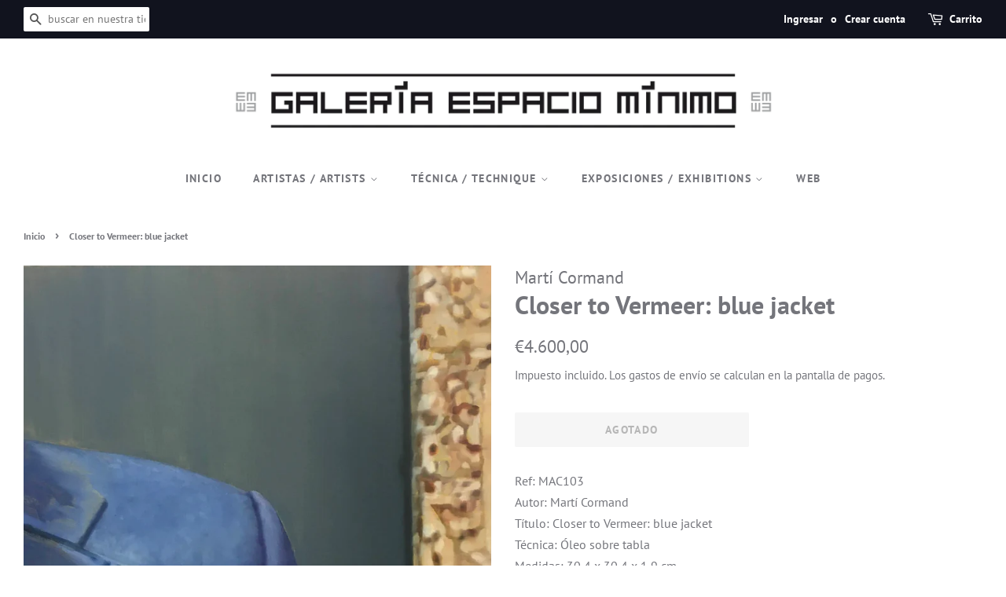

--- FILE ---
content_type: text/html; charset=utf-8
request_url: https://www.espaciominimo.net/products/closer-to-vermeer-blue-jacket
body_size: 21595
content:
<!doctype html>
<html class="no-js">
<head>

    <!-- Global site tag (gtag.js) - Google Analytics -->
  <script async src="https://www.googletagmanager.com/gtag/js?id=G-X4Y655KL42"></script>
  <script>
    window.dataLayer = window.dataLayer || [];
    function gtag(){dataLayer.push(arguments);}
    gtag('js', new Date());

    gtag('config', 'G-X4Y655KL42');
    
  </script>
  
  <!-- Basic page needs ================================================== -->
  <meta charset="utf-8">
  <meta http-equiv="X-UA-Compatible" content="IE=edge,chrome=1">

  
  <link rel="shortcut icon" href="//www.espaciominimo.net/cdn/shop/files/Selloytextosinfondo_32x32.png?v=1614726147" type="image/png" />
  

  <!-- Title and description ================================================== -->
  <title>
  Closer to Vermeer: blue jacket &ndash; Espacio Mínimo
  </title>

  
  <meta name="description" content="Ref: MAC103Autor: Martí CormandTítulo: Closer to Vermeer: blue jacketTécnica: Óleo sobre tablaMedidas: 30,4 x 30,4 x 1,9 cmEdición: ÚnicoAño: 2023 Precio sin Iva: 4,000 USD Iva 21% Incluido Para pago en divisa USD. Contactar con la galería. Posibilidad de aplicar Iva reducido en régimen especial. Contactar con la galer">
  

  <!-- Social meta ================================================== -->
  <!-- /snippets/social-meta-tags.liquid -->




<meta property="og:site_name" content="Espacio Mínimo">
<meta property="og:url" content="https://www.espaciominimo.net/products/closer-to-vermeer-blue-jacket">
<meta property="og:title" content="Closer to Vermeer: blue jacket">
<meta property="og:type" content="product">
<meta property="og:description" content="Ref: MAC103Autor: Martí CormandTítulo: Closer to Vermeer: blue jacketTécnica: Óleo sobre tablaMedidas: 30,4 x 30,4 x 1,9 cmEdición: ÚnicoAño: 2023 Precio sin Iva: 4,000 USD Iva 21% Incluido Para pago en divisa USD. Contactar con la galería. Posibilidad de aplicar Iva reducido en régimen especial. Contactar con la galer">

  <meta property="og:price:amount" content="4.600,00">
  <meta property="og:price:currency" content="EUR">

<meta property="og:image" content="http://www.espaciominimo.net/cdn/shop/files/MAC103-ClosertoVermeer_bluejacket.2023.ALTA_1200x1200.jpg?v=1693942511">
<meta property="og:image:secure_url" content="https://www.espaciominimo.net/cdn/shop/files/MAC103-ClosertoVermeer_bluejacket.2023.ALTA_1200x1200.jpg?v=1693942511">


  <meta name="twitter:site" content="@espaciominimo">

<meta name="twitter:card" content="summary_large_image">
<meta name="twitter:title" content="Closer to Vermeer: blue jacket">
<meta name="twitter:description" content="Ref: MAC103Autor: Martí CormandTítulo: Closer to Vermeer: blue jacketTécnica: Óleo sobre tablaMedidas: 30,4 x 30,4 x 1,9 cmEdición: ÚnicoAño: 2023 Precio sin Iva: 4,000 USD Iva 21% Incluido Para pago en divisa USD. Contactar con la galería. Posibilidad de aplicar Iva reducido en régimen especial. Contactar con la galer">


  <!-- Helpers ================================================== -->
  <link rel="canonical" href="https://www.espaciominimo.net/products/closer-to-vermeer-blue-jacket">
  <meta name="viewport" content="width=device-width,initial-scale=1">
  <meta name="theme-color" content="#74757b">

  <!-- CSS ================================================== -->
  <link href="//www.espaciominimo.net/cdn/shop/t/2/assets/timber.scss.css?v=73514646166373037851763566005" rel="stylesheet" type="text/css" media="all" />
  <link href="//www.espaciominimo.net/cdn/shop/t/2/assets/theme.scss.css?v=125209557435514397631763566005" rel="stylesheet" type="text/css" media="all" />

  <script>
    window.theme = window.theme || {};

    var theme = {
      strings: {
        addToCart: "Agregar al carrito",
        soldOut: "Agotado",
        unavailable: "No disponible",
        zoomClose: "Cerrar (esc)",
        zoomPrev: "Anterior (tecla de flecha izquierda)",
        zoomNext: "Siguiente (tecla de flecha derecha)",
        addressError: "No se puede encontrar esa dirección",
        addressNoResults: "No results for that address",
        addressQueryLimit: "Se ha excedido el límite de uso de la API de Google . Considere la posibilidad de actualizar a un \u003ca href=\"https:\/\/developers.google.com\/maps\/premium\/usage-limits\"\u003ePlan Premium\u003c\/a\u003e.",
        authError: "Hubo un problema de autenticación con su cuenta de Google Maps API."
      },
      settings: {
        // Adding some settings to allow the editor to update correctly when they are changed
        enableWideLayout: true,
        typeAccentTransform: true,
        typeAccentSpacing: true,
        baseFontSize: '16px',
        headerBaseFontSize: '32px',
        accentFontSize: '14px'
      },
      variables: {
        mediaQueryMedium: 'screen and (max-width: 768px)',
        bpSmall: false
      },
      moneyFormat: "€{{amount_with_comma_separator}}"
    }

    document.documentElement.className = document.documentElement.className.replace('no-js', 'supports-js');
  </script>

  <!-- Header hook for plugins ================================================== -->
  <script>window.performance && window.performance.mark && window.performance.mark('shopify.content_for_header.start');</script><meta name="google-site-verification" content="yeHVr89QWRSPEm5uuYA8BtLP0MN_aDujqsgABnGWDT4">
<meta id="shopify-digital-wallet" name="shopify-digital-wallet" content="/27728674905/digital_wallets/dialog">
<meta name="shopify-checkout-api-token" content="8070f79a21e0ef4c5ec29cc77590f7aa">
<meta id="in-context-paypal-metadata" data-shop-id="27728674905" data-venmo-supported="false" data-environment="production" data-locale="es_ES" data-paypal-v4="true" data-currency="EUR">
<link rel="alternate" type="application/json+oembed" href="https://www.espaciominimo.net/products/closer-to-vermeer-blue-jacket.oembed">
<script async="async" src="/checkouts/internal/preloads.js?locale=es-ES"></script>
<script id="shopify-features" type="application/json">{"accessToken":"8070f79a21e0ef4c5ec29cc77590f7aa","betas":["rich-media-storefront-analytics"],"domain":"www.espaciominimo.net","predictiveSearch":true,"shopId":27728674905,"locale":"es"}</script>
<script>var Shopify = Shopify || {};
Shopify.shop = "espacio-minimo.myshopify.com";
Shopify.locale = "es";
Shopify.currency = {"active":"EUR","rate":"1.0"};
Shopify.country = "ES";
Shopify.theme = {"name":"Minimal","id":80395337817,"schema_name":"Minimal","schema_version":"11.7.20","theme_store_id":380,"role":"main"};
Shopify.theme.handle = "null";
Shopify.theme.style = {"id":null,"handle":null};
Shopify.cdnHost = "www.espaciominimo.net/cdn";
Shopify.routes = Shopify.routes || {};
Shopify.routes.root = "/";</script>
<script type="module">!function(o){(o.Shopify=o.Shopify||{}).modules=!0}(window);</script>
<script>!function(o){function n(){var o=[];function n(){o.push(Array.prototype.slice.apply(arguments))}return n.q=o,n}var t=o.Shopify=o.Shopify||{};t.loadFeatures=n(),t.autoloadFeatures=n()}(window);</script>
<script id="shop-js-analytics" type="application/json">{"pageType":"product"}</script>
<script defer="defer" async type="module" src="//www.espaciominimo.net/cdn/shopifycloud/shop-js/modules/v2/client.init-shop-cart-sync_B8ZjLC-E.es.esm.js"></script>
<script defer="defer" async type="module" src="//www.espaciominimo.net/cdn/shopifycloud/shop-js/modules/v2/chunk.common_B4NpV9bc.esm.js"></script>
<script type="module">
  await import("//www.espaciominimo.net/cdn/shopifycloud/shop-js/modules/v2/client.init-shop-cart-sync_B8ZjLC-E.es.esm.js");
await import("//www.espaciominimo.net/cdn/shopifycloud/shop-js/modules/v2/chunk.common_B4NpV9bc.esm.js");

  window.Shopify.SignInWithShop?.initShopCartSync?.({"fedCMEnabled":true,"windoidEnabled":true});

</script>
<script id="__st">var __st={"a":27728674905,"offset":3600,"reqid":"812b388e-9e0f-4574-a974-7ef1f78b8b28-1763684148","pageurl":"www.espaciominimo.net\/products\/closer-to-vermeer-blue-jacket","u":"1607e13c75a3","p":"product","rtyp":"product","rid":8782754447701};</script>
<script>window.ShopifyPaypalV4VisibilityTracking = true;</script>
<script id="captcha-bootstrap">!function(){'use strict';const t='contact',e='account',n='new_comment',o=[[t,t],['blogs',n],['comments',n],[t,'customer']],c=[[e,'customer_login'],[e,'guest_login'],[e,'recover_customer_password'],[e,'create_customer']],r=t=>t.map((([t,e])=>`form[action*='/${t}']:not([data-nocaptcha='true']) input[name='form_type'][value='${e}']`)).join(','),a=t=>()=>t?[...document.querySelectorAll(t)].map((t=>t.form)):[];function s(){const t=[...o],e=r(t);return a(e)}const i='password',u='form_key',d=['recaptcha-v3-token','g-recaptcha-response','h-captcha-response',i],f=()=>{try{return window.sessionStorage}catch{return}},m='__shopify_v',_=t=>t.elements[u];function p(t,e,n=!1){try{const o=window.sessionStorage,c=JSON.parse(o.getItem(e)),{data:r}=function(t){const{data:e,action:n}=t;return t[m]||n?{data:e,action:n}:{data:t,action:n}}(c);for(const[e,n]of Object.entries(r))t.elements[e]&&(t.elements[e].value=n);n&&o.removeItem(e)}catch(o){console.error('form repopulation failed',{error:o})}}const l='form_type',E='cptcha';function T(t){t.dataset[E]=!0}const w=window,h=w.document,L='Shopify',v='ce_forms',y='captcha';let A=!1;((t,e)=>{const n=(g='f06e6c50-85a8-45c8-87d0-21a2b65856fe',I='https://cdn.shopify.com/shopifycloud/storefront-forms-hcaptcha/ce_storefront_forms_captcha_hcaptcha.v1.5.2.iife.js',D={infoText:'Protegido por hCaptcha',privacyText:'Privacidad',termsText:'Términos'},(t,e,n)=>{const o=w[L][v],c=o.bindForm;if(c)return c(t,g,e,D).then(n);var r;o.q.push([[t,g,e,D],n]),r=I,A||(h.body.append(Object.assign(h.createElement('script'),{id:'captcha-provider',async:!0,src:r})),A=!0)});var g,I,D;w[L]=w[L]||{},w[L][v]=w[L][v]||{},w[L][v].q=[],w[L][y]=w[L][y]||{},w[L][y].protect=function(t,e){n(t,void 0,e),T(t)},Object.freeze(w[L][y]),function(t,e,n,w,h,L){const[v,y,A,g]=function(t,e,n){const i=e?o:[],u=t?c:[],d=[...i,...u],f=r(d),m=r(i),_=r(d.filter((([t,e])=>n.includes(e))));return[a(f),a(m),a(_),s()]}(w,h,L),I=t=>{const e=t.target;return e instanceof HTMLFormElement?e:e&&e.form},D=t=>v().includes(t);t.addEventListener('submit',(t=>{const e=I(t);if(!e)return;const n=D(e)&&!e.dataset.hcaptchaBound&&!e.dataset.recaptchaBound,o=_(e),c=g().includes(e)&&(!o||!o.value);(n||c)&&t.preventDefault(),c&&!n&&(function(t){try{if(!f())return;!function(t){const e=f();if(!e)return;const n=_(t);if(!n)return;const o=n.value;o&&e.removeItem(o)}(t);const e=Array.from(Array(32),(()=>Math.random().toString(36)[2])).join('');!function(t,e){_(t)||t.append(Object.assign(document.createElement('input'),{type:'hidden',name:u})),t.elements[u].value=e}(t,e),function(t,e){const n=f();if(!n)return;const o=[...t.querySelectorAll(`input[type='${i}']`)].map((({name:t})=>t)),c=[...d,...o],r={};for(const[a,s]of new FormData(t).entries())c.includes(a)||(r[a]=s);n.setItem(e,JSON.stringify({[m]:1,action:t.action,data:r}))}(t,e)}catch(e){console.error('failed to persist form',e)}}(e),e.submit())}));const S=(t,e)=>{t&&!t.dataset[E]&&(n(t,e.some((e=>e===t))),T(t))};for(const o of['focusin','change'])t.addEventListener(o,(t=>{const e=I(t);D(e)&&S(e,y())}));const B=e.get('form_key'),M=e.get(l),P=B&&M;t.addEventListener('DOMContentLoaded',(()=>{const t=y();if(P)for(const e of t)e.elements[l].value===M&&p(e,B);[...new Set([...A(),...v().filter((t=>'true'===t.dataset.shopifyCaptcha))])].forEach((e=>S(e,t)))}))}(h,new URLSearchParams(w.location.search),n,t,e,['guest_login'])})(!0,!0)}();</script>
<script integrity="sha256-52AcMU7V7pcBOXWImdc/TAGTFKeNjmkeM1Pvks/DTgc=" data-source-attribution="shopify.loadfeatures" defer="defer" src="//www.espaciominimo.net/cdn/shopifycloud/storefront/assets/storefront/load_feature-81c60534.js" crossorigin="anonymous"></script>
<script data-source-attribution="shopify.dynamic_checkout.dynamic.init">var Shopify=Shopify||{};Shopify.PaymentButton=Shopify.PaymentButton||{isStorefrontPortableWallets:!0,init:function(){window.Shopify.PaymentButton.init=function(){};var t=document.createElement("script");t.src="https://www.espaciominimo.net/cdn/shopifycloud/portable-wallets/latest/portable-wallets.es.js",t.type="module",document.head.appendChild(t)}};
</script>
<script data-source-attribution="shopify.dynamic_checkout.buyer_consent">
  function portableWalletsHideBuyerConsent(e){var t=document.getElementById("shopify-buyer-consent"),n=document.getElementById("shopify-subscription-policy-button");t&&n&&(t.classList.add("hidden"),t.setAttribute("aria-hidden","true"),n.removeEventListener("click",e))}function portableWalletsShowBuyerConsent(e){var t=document.getElementById("shopify-buyer-consent"),n=document.getElementById("shopify-subscription-policy-button");t&&n&&(t.classList.remove("hidden"),t.removeAttribute("aria-hidden"),n.addEventListener("click",e))}window.Shopify?.PaymentButton&&(window.Shopify.PaymentButton.hideBuyerConsent=portableWalletsHideBuyerConsent,window.Shopify.PaymentButton.showBuyerConsent=portableWalletsShowBuyerConsent);
</script>
<script data-source-attribution="shopify.dynamic_checkout.cart.bootstrap">document.addEventListener("DOMContentLoaded",(function(){function t(){return document.querySelector("shopify-accelerated-checkout-cart, shopify-accelerated-checkout")}if(t())Shopify.PaymentButton.init();else{new MutationObserver((function(e,n){t()&&(Shopify.PaymentButton.init(),n.disconnect())})).observe(document.body,{childList:!0,subtree:!0})}}));
</script>
<link id="shopify-accelerated-checkout-styles" rel="stylesheet" media="screen" href="https://www.espaciominimo.net/cdn/shopifycloud/portable-wallets/latest/accelerated-checkout-backwards-compat.css" crossorigin="anonymous">
<style id="shopify-accelerated-checkout-cart">
        #shopify-buyer-consent {
  margin-top: 1em;
  display: inline-block;
  width: 100%;
}

#shopify-buyer-consent.hidden {
  display: none;
}

#shopify-subscription-policy-button {
  background: none;
  border: none;
  padding: 0;
  text-decoration: underline;
  font-size: inherit;
  cursor: pointer;
}

#shopify-subscription-policy-button::before {
  box-shadow: none;
}

      </style>

<script>window.performance && window.performance.mark && window.performance.mark('shopify.content_for_header.end');</script>

  <script src="//www.espaciominimo.net/cdn/shop/t/2/assets/jquery-2.2.3.min.js?v=58211863146907186831589045829" type="text/javascript"></script>

  <script src="//www.espaciominimo.net/cdn/shop/t/2/assets/lazysizes.min.js?v=155223123402716617051589045829" async="async"></script>

  
  
    
<link href="https://monorail-edge.shopifysvc.com" rel="dns-prefetch">
<script>(function(){if ("sendBeacon" in navigator && "performance" in window) {try {var session_token_from_headers = performance.getEntriesByType('navigation')[0].serverTiming.find(x => x.name == '_s').description;} catch {var session_token_from_headers = undefined;}var session_cookie_matches = document.cookie.match(/_shopify_s=([^;]*)/);var session_token_from_cookie = session_cookie_matches && session_cookie_matches.length === 2 ? session_cookie_matches[1] : "";var session_token = session_token_from_headers || session_token_from_cookie || "";function handle_abandonment_event(e) {var entries = performance.getEntries().filter(function(entry) {return /monorail-edge.shopifysvc.com/.test(entry.name);});if (!window.abandonment_tracked && entries.length === 0) {window.abandonment_tracked = true;var currentMs = Date.now();var navigation_start = performance.timing.navigationStart;var payload = {shop_id: 27728674905,url: window.location.href,navigation_start,duration: currentMs - navigation_start,session_token,page_type: "product"};window.navigator.sendBeacon("https://monorail-edge.shopifysvc.com/v1/produce", JSON.stringify({schema_id: "online_store_buyer_site_abandonment/1.1",payload: payload,metadata: {event_created_at_ms: currentMs,event_sent_at_ms: currentMs}}));}}window.addEventListener('pagehide', handle_abandonment_event);}}());</script>
<script id="web-pixels-manager-setup">(function e(e,d,r,n,o){if(void 0===o&&(o={}),!Boolean(null===(a=null===(i=window.Shopify)||void 0===i?void 0:i.analytics)||void 0===a?void 0:a.replayQueue)){var i,a;window.Shopify=window.Shopify||{};var t=window.Shopify;t.analytics=t.analytics||{};var s=t.analytics;s.replayQueue=[],s.publish=function(e,d,r){return s.replayQueue.push([e,d,r]),!0};try{self.performance.mark("wpm:start")}catch(e){}var l=function(){var e={modern:/Edge?\/(1{2}[4-9]|1[2-9]\d|[2-9]\d{2}|\d{4,})\.\d+(\.\d+|)|Firefox\/(1{2}[4-9]|1[2-9]\d|[2-9]\d{2}|\d{4,})\.\d+(\.\d+|)|Chrom(ium|e)\/(9{2}|\d{3,})\.\d+(\.\d+|)|(Maci|X1{2}).+ Version\/(15\.\d+|(1[6-9]|[2-9]\d|\d{3,})\.\d+)([,.]\d+|)( \(\w+\)|)( Mobile\/\w+|) Safari\/|Chrome.+OPR\/(9{2}|\d{3,})\.\d+\.\d+|(CPU[ +]OS|iPhone[ +]OS|CPU[ +]iPhone|CPU IPhone OS|CPU iPad OS)[ +]+(15[._]\d+|(1[6-9]|[2-9]\d|\d{3,})[._]\d+)([._]\d+|)|Android:?[ /-](13[3-9]|1[4-9]\d|[2-9]\d{2}|\d{4,})(\.\d+|)(\.\d+|)|Android.+Firefox\/(13[5-9]|1[4-9]\d|[2-9]\d{2}|\d{4,})\.\d+(\.\d+|)|Android.+Chrom(ium|e)\/(13[3-9]|1[4-9]\d|[2-9]\d{2}|\d{4,})\.\d+(\.\d+|)|SamsungBrowser\/([2-9]\d|\d{3,})\.\d+/,legacy:/Edge?\/(1[6-9]|[2-9]\d|\d{3,})\.\d+(\.\d+|)|Firefox\/(5[4-9]|[6-9]\d|\d{3,})\.\d+(\.\d+|)|Chrom(ium|e)\/(5[1-9]|[6-9]\d|\d{3,})\.\d+(\.\d+|)([\d.]+$|.*Safari\/(?![\d.]+ Edge\/[\d.]+$))|(Maci|X1{2}).+ Version\/(10\.\d+|(1[1-9]|[2-9]\d|\d{3,})\.\d+)([,.]\d+|)( \(\w+\)|)( Mobile\/\w+|) Safari\/|Chrome.+OPR\/(3[89]|[4-9]\d|\d{3,})\.\d+\.\d+|(CPU[ +]OS|iPhone[ +]OS|CPU[ +]iPhone|CPU IPhone OS|CPU iPad OS)[ +]+(10[._]\d+|(1[1-9]|[2-9]\d|\d{3,})[._]\d+)([._]\d+|)|Android:?[ /-](13[3-9]|1[4-9]\d|[2-9]\d{2}|\d{4,})(\.\d+|)(\.\d+|)|Mobile Safari.+OPR\/([89]\d|\d{3,})\.\d+\.\d+|Android.+Firefox\/(13[5-9]|1[4-9]\d|[2-9]\d{2}|\d{4,})\.\d+(\.\d+|)|Android.+Chrom(ium|e)\/(13[3-9]|1[4-9]\d|[2-9]\d{2}|\d{4,})\.\d+(\.\d+|)|Android.+(UC? ?Browser|UCWEB|U3)[ /]?(15\.([5-9]|\d{2,})|(1[6-9]|[2-9]\d|\d{3,})\.\d+)\.\d+|SamsungBrowser\/(5\.\d+|([6-9]|\d{2,})\.\d+)|Android.+MQ{2}Browser\/(14(\.(9|\d{2,})|)|(1[5-9]|[2-9]\d|\d{3,})(\.\d+|))(\.\d+|)|K[Aa][Ii]OS\/(3\.\d+|([4-9]|\d{2,})\.\d+)(\.\d+|)/},d=e.modern,r=e.legacy,n=navigator.userAgent;return n.match(d)?"modern":n.match(r)?"legacy":"unknown"}(),u="modern"===l?"modern":"legacy",c=(null!=n?n:{modern:"",legacy:""})[u],f=function(e){return[e.baseUrl,"/wpm","/b",e.hashVersion,"modern"===e.buildTarget?"m":"l",".js"].join("")}({baseUrl:d,hashVersion:r,buildTarget:u}),m=function(e){var d=e.version,r=e.bundleTarget,n=e.surface,o=e.pageUrl,i=e.monorailEndpoint;return{emit:function(e){var a=e.status,t=e.errorMsg,s=(new Date).getTime(),l=JSON.stringify({metadata:{event_sent_at_ms:s},events:[{schema_id:"web_pixels_manager_load/3.1",payload:{version:d,bundle_target:r,page_url:o,status:a,surface:n,error_msg:t},metadata:{event_created_at_ms:s}}]});if(!i)return console&&console.warn&&console.warn("[Web Pixels Manager] No Monorail endpoint provided, skipping logging."),!1;try{return self.navigator.sendBeacon.bind(self.navigator)(i,l)}catch(e){}var u=new XMLHttpRequest;try{return u.open("POST",i,!0),u.setRequestHeader("Content-Type","text/plain"),u.send(l),!0}catch(e){return console&&console.warn&&console.warn("[Web Pixels Manager] Got an unhandled error while logging to Monorail."),!1}}}}({version:r,bundleTarget:l,surface:e.surface,pageUrl:self.location.href,monorailEndpoint:e.monorailEndpoint});try{o.browserTarget=l,function(e){var d=e.src,r=e.async,n=void 0===r||r,o=e.onload,i=e.onerror,a=e.sri,t=e.scriptDataAttributes,s=void 0===t?{}:t,l=document.createElement("script"),u=document.querySelector("head"),c=document.querySelector("body");if(l.async=n,l.src=d,a&&(l.integrity=a,l.crossOrigin="anonymous"),s)for(var f in s)if(Object.prototype.hasOwnProperty.call(s,f))try{l.dataset[f]=s[f]}catch(e){}if(o&&l.addEventListener("load",o),i&&l.addEventListener("error",i),u)u.appendChild(l);else{if(!c)throw new Error("Did not find a head or body element to append the script");c.appendChild(l)}}({src:f,async:!0,onload:function(){if(!function(){var e,d;return Boolean(null===(d=null===(e=window.Shopify)||void 0===e?void 0:e.analytics)||void 0===d?void 0:d.initialized)}()){var d=window.webPixelsManager.init(e)||void 0;if(d){var r=window.Shopify.analytics;r.replayQueue.forEach((function(e){var r=e[0],n=e[1],o=e[2];d.publishCustomEvent(r,n,o)})),r.replayQueue=[],r.publish=d.publishCustomEvent,r.visitor=d.visitor,r.initialized=!0}}},onerror:function(){return m.emit({status:"failed",errorMsg:"".concat(f," has failed to load")})},sri:function(e){var d=/^sha384-[A-Za-z0-9+/=]+$/;return"string"==typeof e&&d.test(e)}(c)?c:"",scriptDataAttributes:o}),m.emit({status:"loading"})}catch(e){m.emit({status:"failed",errorMsg:(null==e?void 0:e.message)||"Unknown error"})}}})({shopId: 27728674905,storefrontBaseUrl: "https://www.espaciominimo.net",extensionsBaseUrl: "https://extensions.shopifycdn.com/cdn/shopifycloud/web-pixels-manager",monorailEndpoint: "https://monorail-edge.shopifysvc.com/unstable/produce_batch",surface: "storefront-renderer",enabledBetaFlags: ["2dca8a86"],webPixelsConfigList: [{"id":"1058242901","configuration":"{\"config\":\"{\\\"pixel_id\\\":\\\"G-X4Y655KL42\\\",\\\"target_country\\\":\\\"ES\\\",\\\"gtag_events\\\":[{\\\"type\\\":\\\"begin_checkout\\\",\\\"action_label\\\":\\\"G-X4Y655KL42\\\"},{\\\"type\\\":\\\"search\\\",\\\"action_label\\\":\\\"G-X4Y655KL42\\\"},{\\\"type\\\":\\\"view_item\\\",\\\"action_label\\\":[\\\"G-X4Y655KL42\\\",\\\"MC-389Z30S28H\\\"]},{\\\"type\\\":\\\"purchase\\\",\\\"action_label\\\":[\\\"G-X4Y655KL42\\\",\\\"MC-389Z30S28H\\\"]},{\\\"type\\\":\\\"page_view\\\",\\\"action_label\\\":[\\\"G-X4Y655KL42\\\",\\\"MC-389Z30S28H\\\"]},{\\\"type\\\":\\\"add_payment_info\\\",\\\"action_label\\\":\\\"G-X4Y655KL42\\\"},{\\\"type\\\":\\\"add_to_cart\\\",\\\"action_label\\\":\\\"G-X4Y655KL42\\\"}],\\\"enable_monitoring_mode\\\":false}\"}","eventPayloadVersion":"v1","runtimeContext":"OPEN","scriptVersion":"b2a88bafab3e21179ed38636efcd8a93","type":"APP","apiClientId":1780363,"privacyPurposes":[],"dataSharingAdjustments":{"protectedCustomerApprovalScopes":["read_customer_address","read_customer_email","read_customer_name","read_customer_personal_data","read_customer_phone"]}},{"id":"351699285","configuration":"{\"pixel_id\":\"186406172723992\",\"pixel_type\":\"facebook_pixel\",\"metaapp_system_user_token\":\"-\"}","eventPayloadVersion":"v1","runtimeContext":"OPEN","scriptVersion":"ca16bc87fe92b6042fbaa3acc2fbdaa6","type":"APP","apiClientId":2329312,"privacyPurposes":["ANALYTICS","MARKETING","SALE_OF_DATA"],"dataSharingAdjustments":{"protectedCustomerApprovalScopes":["read_customer_address","read_customer_email","read_customer_name","read_customer_personal_data","read_customer_phone"]}},{"id":"shopify-app-pixel","configuration":"{}","eventPayloadVersion":"v1","runtimeContext":"STRICT","scriptVersion":"0450","apiClientId":"shopify-pixel","type":"APP","privacyPurposes":["ANALYTICS","MARKETING"]},{"id":"shopify-custom-pixel","eventPayloadVersion":"v1","runtimeContext":"LAX","scriptVersion":"0450","apiClientId":"shopify-pixel","type":"CUSTOM","privacyPurposes":["ANALYTICS","MARKETING"]}],isMerchantRequest: false,initData: {"shop":{"name":"Espacio Mínimo","paymentSettings":{"currencyCode":"EUR"},"myshopifyDomain":"espacio-minimo.myshopify.com","countryCode":"ES","storefrontUrl":"https:\/\/www.espaciominimo.net"},"customer":null,"cart":null,"checkout":null,"productVariants":[{"price":{"amount":4600.0,"currencyCode":"EUR"},"product":{"title":"Closer to Vermeer: blue jacket","vendor":"Martí Cormand","id":"8782754447701","untranslatedTitle":"Closer to Vermeer: blue jacket","url":"\/products\/closer-to-vermeer-blue-jacket","type":"Pintura"},"id":"47232104595797","image":{"src":"\/\/www.espaciominimo.net\/cdn\/shop\/files\/MAC103-ClosertoVermeer_bluejacket.2023.ALTA.jpg?v=1693942511"},"sku":"MAC103","title":"Default Title","untranslatedTitle":"Default Title"}],"purchasingCompany":null},},"https://www.espaciominimo.net/cdn","ae1676cfwd2530674p4253c800m34e853cb",{"modern":"","legacy":""},{"shopId":"27728674905","storefrontBaseUrl":"https:\/\/www.espaciominimo.net","extensionBaseUrl":"https:\/\/extensions.shopifycdn.com\/cdn\/shopifycloud\/web-pixels-manager","surface":"storefront-renderer","enabledBetaFlags":"[\"2dca8a86\"]","isMerchantRequest":"false","hashVersion":"ae1676cfwd2530674p4253c800m34e853cb","publish":"custom","events":"[[\"page_viewed\",{}],[\"product_viewed\",{\"productVariant\":{\"price\":{\"amount\":4600.0,\"currencyCode\":\"EUR\"},\"product\":{\"title\":\"Closer to Vermeer: blue jacket\",\"vendor\":\"Martí Cormand\",\"id\":\"8782754447701\",\"untranslatedTitle\":\"Closer to Vermeer: blue jacket\",\"url\":\"\/products\/closer-to-vermeer-blue-jacket\",\"type\":\"Pintura\"},\"id\":\"47232104595797\",\"image\":{\"src\":\"\/\/www.espaciominimo.net\/cdn\/shop\/files\/MAC103-ClosertoVermeer_bluejacket.2023.ALTA.jpg?v=1693942511\"},\"sku\":\"MAC103\",\"title\":\"Default Title\",\"untranslatedTitle\":\"Default Title\"}}]]"});</script><script>
  window.ShopifyAnalytics = window.ShopifyAnalytics || {};
  window.ShopifyAnalytics.meta = window.ShopifyAnalytics.meta || {};
  window.ShopifyAnalytics.meta.currency = 'EUR';
  var meta = {"product":{"id":8782754447701,"gid":"gid:\/\/shopify\/Product\/8782754447701","vendor":"Martí Cormand","type":"Pintura","variants":[{"id":47232104595797,"price":460000,"name":"Closer to Vermeer: blue jacket","public_title":null,"sku":"MAC103"}],"remote":false},"page":{"pageType":"product","resourceType":"product","resourceId":8782754447701}};
  for (var attr in meta) {
    window.ShopifyAnalytics.meta[attr] = meta[attr];
  }
</script>
<script class="analytics">
  (function () {
    var customDocumentWrite = function(content) {
      var jquery = null;

      if (window.jQuery) {
        jquery = window.jQuery;
      } else if (window.Checkout && window.Checkout.$) {
        jquery = window.Checkout.$;
      }

      if (jquery) {
        jquery('body').append(content);
      }
    };

    var hasLoggedConversion = function(token) {
      if (token) {
        return document.cookie.indexOf('loggedConversion=' + token) !== -1;
      }
      return false;
    }

    var setCookieIfConversion = function(token) {
      if (token) {
        var twoMonthsFromNow = new Date(Date.now());
        twoMonthsFromNow.setMonth(twoMonthsFromNow.getMonth() + 2);

        document.cookie = 'loggedConversion=' + token + '; expires=' + twoMonthsFromNow;
      }
    }

    var trekkie = window.ShopifyAnalytics.lib = window.trekkie = window.trekkie || [];
    if (trekkie.integrations) {
      return;
    }
    trekkie.methods = [
      'identify',
      'page',
      'ready',
      'track',
      'trackForm',
      'trackLink'
    ];
    trekkie.factory = function(method) {
      return function() {
        var args = Array.prototype.slice.call(arguments);
        args.unshift(method);
        trekkie.push(args);
        return trekkie;
      };
    };
    for (var i = 0; i < trekkie.methods.length; i++) {
      var key = trekkie.methods[i];
      trekkie[key] = trekkie.factory(key);
    }
    trekkie.load = function(config) {
      trekkie.config = config || {};
      trekkie.config.initialDocumentCookie = document.cookie;
      var first = document.getElementsByTagName('script')[0];
      var script = document.createElement('script');
      script.type = 'text/javascript';
      script.onerror = function(e) {
        var scriptFallback = document.createElement('script');
        scriptFallback.type = 'text/javascript';
        scriptFallback.onerror = function(error) {
                var Monorail = {
      produce: function produce(monorailDomain, schemaId, payload) {
        var currentMs = new Date().getTime();
        var event = {
          schema_id: schemaId,
          payload: payload,
          metadata: {
            event_created_at_ms: currentMs,
            event_sent_at_ms: currentMs
          }
        };
        return Monorail.sendRequest("https://" + monorailDomain + "/v1/produce", JSON.stringify(event));
      },
      sendRequest: function sendRequest(endpointUrl, payload) {
        // Try the sendBeacon API
        if (window && window.navigator && typeof window.navigator.sendBeacon === 'function' && typeof window.Blob === 'function' && !Monorail.isIos12()) {
          var blobData = new window.Blob([payload], {
            type: 'text/plain'
          });

          if (window.navigator.sendBeacon(endpointUrl, blobData)) {
            return true;
          } // sendBeacon was not successful

        } // XHR beacon

        var xhr = new XMLHttpRequest();

        try {
          xhr.open('POST', endpointUrl);
          xhr.setRequestHeader('Content-Type', 'text/plain');
          xhr.send(payload);
        } catch (e) {
          console.log(e);
        }

        return false;
      },
      isIos12: function isIos12() {
        return window.navigator.userAgent.lastIndexOf('iPhone; CPU iPhone OS 12_') !== -1 || window.navigator.userAgent.lastIndexOf('iPad; CPU OS 12_') !== -1;
      }
    };
    Monorail.produce('monorail-edge.shopifysvc.com',
      'trekkie_storefront_load_errors/1.1',
      {shop_id: 27728674905,
      theme_id: 80395337817,
      app_name: "storefront",
      context_url: window.location.href,
      source_url: "//www.espaciominimo.net/cdn/s/trekkie.storefront.308893168db1679b4a9f8a086857af995740364f.min.js"});

        };
        scriptFallback.async = true;
        scriptFallback.src = '//www.espaciominimo.net/cdn/s/trekkie.storefront.308893168db1679b4a9f8a086857af995740364f.min.js';
        first.parentNode.insertBefore(scriptFallback, first);
      };
      script.async = true;
      script.src = '//www.espaciominimo.net/cdn/s/trekkie.storefront.308893168db1679b4a9f8a086857af995740364f.min.js';
      first.parentNode.insertBefore(script, first);
    };
    trekkie.load(
      {"Trekkie":{"appName":"storefront","development":false,"defaultAttributes":{"shopId":27728674905,"isMerchantRequest":null,"themeId":80395337817,"themeCityHash":"11730715326516281997","contentLanguage":"es","currency":"EUR","eventMetadataId":"43c8caed-2b38-4aa2-b67b-d69def38923e"},"isServerSideCookieWritingEnabled":true,"monorailRegion":"shop_domain","enabledBetaFlags":["f0df213a"]},"Session Attribution":{},"S2S":{"facebookCapiEnabled":true,"source":"trekkie-storefront-renderer","apiClientId":580111}}
    );

    var loaded = false;
    trekkie.ready(function() {
      if (loaded) return;
      loaded = true;

      window.ShopifyAnalytics.lib = window.trekkie;

      var originalDocumentWrite = document.write;
      document.write = customDocumentWrite;
      try { window.ShopifyAnalytics.merchantGoogleAnalytics.call(this); } catch(error) {};
      document.write = originalDocumentWrite;

      window.ShopifyAnalytics.lib.page(null,{"pageType":"product","resourceType":"product","resourceId":8782754447701,"shopifyEmitted":true});

      var match = window.location.pathname.match(/checkouts\/(.+)\/(thank_you|post_purchase)/)
      var token = match? match[1]: undefined;
      if (!hasLoggedConversion(token)) {
        setCookieIfConversion(token);
        window.ShopifyAnalytics.lib.track("Viewed Product",{"currency":"EUR","variantId":47232104595797,"productId":8782754447701,"productGid":"gid:\/\/shopify\/Product\/8782754447701","name":"Closer to Vermeer: blue jacket","price":"4600.00","sku":"MAC103","brand":"Martí Cormand","variant":null,"category":"Pintura","nonInteraction":true,"remote":false},undefined,undefined,{"shopifyEmitted":true});
      window.ShopifyAnalytics.lib.track("monorail:\/\/trekkie_storefront_viewed_product\/1.1",{"currency":"EUR","variantId":47232104595797,"productId":8782754447701,"productGid":"gid:\/\/shopify\/Product\/8782754447701","name":"Closer to Vermeer: blue jacket","price":"4600.00","sku":"MAC103","brand":"Martí Cormand","variant":null,"category":"Pintura","nonInteraction":true,"remote":false,"referer":"https:\/\/www.espaciominimo.net\/products\/closer-to-vermeer-blue-jacket"});
      }
    });


        var eventsListenerScript = document.createElement('script');
        eventsListenerScript.async = true;
        eventsListenerScript.src = "//www.espaciominimo.net/cdn/shopifycloud/storefront/assets/shop_events_listener-3da45d37.js";
        document.getElementsByTagName('head')[0].appendChild(eventsListenerScript);

})();</script>
<script
  defer
  src="https://www.espaciominimo.net/cdn/shopifycloud/perf-kit/shopify-perf-kit-2.1.2.min.js"
  data-application="storefront-renderer"
  data-shop-id="27728674905"
  data-render-region="gcp-us-east1"
  data-page-type="product"
  data-theme-instance-id="80395337817"
  data-theme-name="Minimal"
  data-theme-version="11.7.20"
  data-monorail-region="shop_domain"
  data-resource-timing-sampling-rate="10"
  data-shs="true"
  data-shs-beacon="true"
  data-shs-export-with-fetch="true"
  data-shs-logs-sample-rate="1"
></script>
</head>

<body id="closer-to-vermeer-blue-jacket" class="template-product">

  <div id="shopify-section-header" class="shopify-section"><style>
  .logo__image-wrapper {
    max-width: 695px;
  }
  /*================= If logo is above navigation ================== */
  
    .site-nav {
      
      margin-top: 30px;
    }

    
      .logo__image-wrapper {
        margin: 0 auto;
      }
    
  

  /*============ If logo is on the same line as navigation ============ */
  


  
</style>

<div data-section-id="header" data-section-type="header-section">
  <div class="header-bar">
    <div class="wrapper medium-down--hide">
      <div class="post-large--display-table">

        
          <div class="header-bar__left post-large--display-table-cell">

            

            

            
              <div class="header-bar__module header-bar__search">
                


  <form action="/search" method="get" class="header-bar__search-form clearfix" role="search">
    
    <button type="submit" class="btn btn--search icon-fallback-text header-bar__search-submit">
      <span class="icon icon-search" aria-hidden="true"></span>
      <span class="fallback-text">Buscar</span>
    </button>
    <input type="search" name="q" value="" aria-label="buscar en nuestra tienda" class="header-bar__search-input" placeholder="buscar en nuestra tienda">
  </form>


              </div>
            

          </div>
        

        <div class="header-bar__right post-large--display-table-cell">

          
            <ul class="header-bar__module header-bar__module--list">
              
                <li>
                  <a href="https://shopify.com/27728674905/account?locale=es&amp;region_country=ES" id="customer_login_link">Ingresar</a>
                </li>
                <li>o</li>
                <li>
                  <a href="https://shopify.com/27728674905/account?locale=es" id="customer_register_link">Crear cuenta</a>
                </li>
              
            </ul>
          

          <div class="header-bar__module">
            <span class="header-bar__sep" aria-hidden="true"></span>
            <a href="/cart" class="cart-page-link">
              <span class="icon icon-cart header-bar__cart-icon" aria-hidden="true"></span>
            </a>
          </div>

          <div class="header-bar__module">
            <a href="/cart" class="cart-page-link">
              Carrito
              <span class="cart-count header-bar__cart-count hidden-count">0</span>
            </a>
          </div>

          
            
          

        </div>
      </div>
    </div>

    <div class="wrapper post-large--hide announcement-bar--mobile">
      
    </div>

    <div class="wrapper post-large--hide">
      
        <button type="button" class="mobile-nav-trigger" id="MobileNavTrigger" aria-controls="MobileNav" aria-expanded="false">
          <span class="icon icon-hamburger" aria-hidden="true"></span>
          Más
        </button>
      
      <a href="/cart" class="cart-page-link mobile-cart-page-link">
        <span class="icon icon-cart header-bar__cart-icon" aria-hidden="true"></span>
        Carrito <span class="cart-count hidden-count">0</span>
      </a>
    </div>
    <nav role="navigation">
  <ul id="MobileNav" class="mobile-nav post-large--hide">
    
      
        <li class="mobile-nav__link">
          <a
            href="/"
            class="mobile-nav"
            >
            Inicio
          </a>
        </li>
      
    
      
        
        <li class="mobile-nav__link" aria-haspopup="true">
          <a
            href="/"
            class="mobile-nav__sublist-trigger"
            aria-controls="MobileNav-Parent-2"
            aria-expanded="false">
            Artistas / Artists
            <span class="icon-fallback-text mobile-nav__sublist-expand" aria-hidden="true">
  <span class="icon icon-plus" aria-hidden="true"></span>
  <span class="fallback-text">+</span>
</span>
<span class="icon-fallback-text mobile-nav__sublist-contract" aria-hidden="true">
  <span class="icon icon-minus" aria-hidden="true"></span>
  <span class="fallback-text">-</span>
</span>

          </a>
          <ul
            id="MobileNav-Parent-2"
            class="mobile-nav__sublist">
            
            
              
                <li class="mobile-nav__sublist-link">
                  <a
                    href="/collections/manu-arregui"
                    >
                    Manu Arregui
                  </a>
                </li>
              
            
              
                <li class="mobile-nav__sublist-link">
                  <a
                    href="/collections/nono-bandera"
                    >
                    Nono Bandera
                  </a>
                </li>
              
            
              
                <li class="mobile-nav__sublist-link">
                  <a
                    href="/collections/bene-bergado"
                    >
                    Bene Bergado
                  </a>
                </li>
              
            
              
                <li class="mobile-nav__sublist-link">
                  <a
                    href="/collections/anne-berning"
                    >
                    Anne Berning
                  </a>
                </li>
              
            
              
                <li class="mobile-nav__sublist-link">
                  <a
                    href="/collections/elena-blasco"
                    >
                    Elena Blasco
                  </a>
                </li>
              
            
              
                <li class="mobile-nav__sublist-link">
                  <a
                    href="/collections/susan-collis"
                    >
                    Susan Collis
                  </a>
                </li>
              
            
              
                <li class="mobile-nav__sublist-link">
                  <a
                    href="/collections/donna-conlon"
                    >
                    Donna Conlon
                  </a>
                </li>
              
            
              
                <li class="mobile-nav__sublist-link">
                  <a
                    href="/collections/marti-cormand"
                    >
                    Martí Cormand
                  </a>
                </li>
              
            
              
                <li class="mobile-nav__sublist-link">
                  <a
                    href="/collections/miguel-angel-gaueca"
                    >
                    Miguel Ángel Gaüeca
                  </a>
                </li>
              
            
              
                <li class="mobile-nav__sublist-link">
                  <a
                    href="/collections/juana-gonzalez"
                    >
                    Juana González
                  </a>
                </li>
              
            
              
                <li class="mobile-nav__sublist-link">
                  <a
                    href="/collections/diana-larrea"
                    >
                    Diana Larrea
                  </a>
                </li>
              
            
              
                <li class="mobile-nav__sublist-link">
                  <a
                    href="/collections/alicia-mihai-gazcue"
                    >
                    Alicia Mihai Gazcue
                  </a>
                </li>
              
            
              
                <li class="mobile-nav__sublist-link">
                  <a
                    href="/collections/antonio-montalvo"
                    >
                    Antonio Montalvo
                  </a>
                </li>
              
            
              
                <li class="mobile-nav__sublist-link">
                  <a
                    href="/collections/juan-luis-moraza"
                    >
                    Juan Luis Moraza
                  </a>
                </li>
              
            
              
                <li class="mobile-nav__sublist-link">
                  <a
                    href="/collections/manu-muniategiandikoetxea"
                    >
                    Manu Muniategiandikoetxea
                  </a>
                </li>
              
            
              
                <li class="mobile-nav__sublist-link">
                  <a
                    href="/collections/mauro-piva"
                    >
                    Mauro Piva
                  </a>
                </li>
              
            
              
                <li class="mobile-nav__sublist-link">
                  <a
                    href="/collections/liliana-porter"
                    >
                    Liliana Porter
                  </a>
                </li>
              
            
              
                <li class="mobile-nav__sublist-link">
                  <a
                    href="/collections/ana-tiscornia"
                    >
                    Ana Tiscornia
                  </a>
                </li>
              
            
              
                <li class="mobile-nav__sublist-link">
                  <a
                    href="/collections/ana-vidigal"
                    >
                    Ana Vidigal
                  </a>
                </li>
              
            
          </ul>
        </li>
      
    
      
        
        <li class="mobile-nav__link" aria-haspopup="true">
          <a
            href="/"
            class="mobile-nav__sublist-trigger"
            aria-controls="MobileNav-Parent-3"
            aria-expanded="false">
            Técnica / Technique
            <span class="icon-fallback-text mobile-nav__sublist-expand" aria-hidden="true">
  <span class="icon icon-plus" aria-hidden="true"></span>
  <span class="fallback-text">+</span>
</span>
<span class="icon-fallback-text mobile-nav__sublist-contract" aria-hidden="true">
  <span class="icon icon-minus" aria-hidden="true"></span>
  <span class="fallback-text">-</span>
</span>

          </a>
          <ul
            id="MobileNav-Parent-3"
            class="mobile-nav__sublist">
            
            
              
                <li class="mobile-nav__sublist-link">
                  <a
                    href="/collections/almacen"
                    >
                    Pintura
                  </a>
                </li>
              
            
              
                <li class="mobile-nav__sublist-link">
                  <a
                    href="/collections/hasta-5000"
                    >
                    Escultura
                  </a>
                </li>
              
            
              
                <li class="mobile-nav__sublist-link">
                  <a
                    href="/collections/fotografia"
                    >
                    Fotografía
                  </a>
                </li>
              
            
              
                <li class="mobile-nav__sublist-link">
                  <a
                    href="/collections/dibujo"
                    >
                    Dibujo
                  </a>
                </li>
              
            
              
                <li class="mobile-nav__sublist-link">
                  <a
                    href="/collections/tecnica-mixta"
                    >
                    Técnica Mixta
                  </a>
                </li>
              
            
              
                <li class="mobile-nav__sublist-link">
                  <a
                    href="/collections/video"
                    >
                    Video
                  </a>
                </li>
              
            
              
                <li class="mobile-nav__sublist-link">
                  <a
                    href="/collections/grafica"
                    >
                    Gráfica
                  </a>
                </li>
              
            
              
                <li class="mobile-nav__sublist-link">
                  <a
                    href="/collections/otros"
                    >
                    Otros
                  </a>
                </li>
              
            
          </ul>
        </li>
      
    
      
        
        <li class="mobile-nav__link" aria-haspopup="true">
          <a
            href="/"
            class="mobile-nav__sublist-trigger"
            aria-controls="MobileNav-Parent-4"
            aria-expanded="false">
            Exposiciones / Exhibitions
            <span class="icon-fallback-text mobile-nav__sublist-expand" aria-hidden="true">
  <span class="icon icon-plus" aria-hidden="true"></span>
  <span class="fallback-text">+</span>
</span>
<span class="icon-fallback-text mobile-nav__sublist-contract" aria-hidden="true">
  <span class="icon icon-minus" aria-hidden="true"></span>
  <span class="fallback-text">-</span>
</span>

          </a>
          <ul
            id="MobileNav-Parent-4"
            class="mobile-nav__sublist">
            
            
              
                <li class="mobile-nav__sublist-link">
                  <a
                    href="/collections/exposicion-marti-cormand-la-pared-amarilla"
                    >
                    MARTÍ CORMAND - La pared amarilla
                  </a>
                </li>
              
            
              
                <li class="mobile-nav__sublist-link">
                  <a
                    href="/collections/exposicion-nono-bandera-entre-el-caos-y-tus-parpados"
                    >
                    NONO BANDERA - Entre el caos y tus parpados
                  </a>
                </li>
              
            
              
                <li class="mobile-nav__sublist-link">
                  <a
                    href="/collections/exposicion-donna-conlon"
                    >
                    DONNA CONLON - Un aviario para hoy
                  </a>
                </li>
              
            
              
                <li class="mobile-nav__sublist-link">
                  <a
                    href="/collections/exposicion-elena-blasco-teviase-unosapatito-delala-de-mi-sombrero"
                    >
                    ELENA BLASCO - Teviasé unosapatito delala de mi sombrero
                  </a>
                </li>
              
            
              
                <li class="mobile-nav__sublist-link">
                  <a
                    href="/collections/exposicion-manu-muniategiandikoetxea-eraztunak-anillos"
                    >
                    MANU MUNIATEGIANDIKOETXEA - Eraztunak. Anillos
                  </a>
                </li>
              
            
              
                <li class="mobile-nav__sublist-link">
                  <a
                    href="/collections/exposicion-miguel-angel-gaueca-houses"
                    >
                    MIGUEL ÁNGEL GAÜECA - Houses
                  </a>
                </li>
              
            
              
                <li class="mobile-nav__sublist-link">
                  <a
                    href="/collections/exposicion-ana-tiscornia-a-la-vuelta-de-la-esquina"
                    >
                    ANA TISCORNIA - A la vuelta de la esquina
                  </a>
                </li>
              
            
              
                <li class="mobile-nav__sublist-link">
                  <a
                    href="/collections/exposicion-ana-vidigal-esta-historia-ya-no-esta-disponible"
                    >
                    ANA VIDIGAL - Esta historia no está disponible
                  </a>
                </li>
              
            
              
                <li class="mobile-nav__sublist-link">
                  <a
                    href="/collections/exposicion-liliana-porter-the-light"
                    >
                    LILIANA PORTER - The Light
                  </a>
                </li>
              
            
              
                <li class="mobile-nav__sublist-link">
                  <a
                    href="/collections/hector-jimenez-castillo-trasnochar-pulir-y-roer"
                    >
                    HÉCTOR JIMÉNEZ CASTILLO - Trasnochar, pulir y roer
                  </a>
                </li>
              
            
              
                <li class="mobile-nav__sublist-link">
                  <a
                    href="/collections/exposicion-ecocentricas-bene-bergado-donna-conlon-maider-lopez"
                    >
                    ECOCENTRICAS - Bene Bergado, Donna Conlon y Maider López
                  </a>
                </li>
              
            
              
                <li class="mobile-nav__sublist-link">
                  <a
                    href="/collections/exposicion-diana-larrea-de-entre-las-muertas"
                    >
                    DIANA LARREA - De Entre las Muertas
                  </a>
                </li>
              
            
              
                <li class="mobile-nav__sublist-link">
                  <a
                    href="/collections/exposicion-for-sale"
                    >
                    FOR SALE - Colectiva
                  </a>
                </li>
              
            
              
                <li class="mobile-nav__sublist-link">
                  <a
                    href="/collections/exposicion-juana-gonzalez-tu-incertidumbre"
                    >
                    JUANA GONZÁLEZ - Tu incertidumbre
                  </a>
                </li>
              
            
          </ul>
        </li>
      
    
      
        <li class="mobile-nav__link">
          <a
            href="/pages/visita-nuestra-web"
            class="mobile-nav"
            >
            WEB
          </a>
        </li>
      
    

    
      
        <li class="mobile-nav__link">
          <a href="https://shopify.com/27728674905/account?locale=es&amp;region_country=ES" id="customer_login_link">Ingresar</a>
        </li>
        <li class="mobile-nav__link">
          <a href="https://shopify.com/27728674905/account?locale=es" id="customer_register_link">Crear cuenta</a>
        </li>
      
    

    <li class="mobile-nav__link">
      
        <div class="header-bar__module header-bar__search">
          


  <form action="/search" method="get" class="header-bar__search-form clearfix" role="search">
    
    <button type="submit" class="btn btn--search icon-fallback-text header-bar__search-submit">
      <span class="icon icon-search" aria-hidden="true"></span>
      <span class="fallback-text">Buscar</span>
    </button>
    <input type="search" name="q" value="" aria-label="buscar en nuestra tienda" class="header-bar__search-input" placeholder="buscar en nuestra tienda">
  </form>


        </div>
      
    </li>
  </ul>
</nav>

  </div>

  <header class="site-header" role="banner">
    <div class="wrapper">

      
        <div class="grid--full">
          <div class="grid__item">
            
              <div class="h1 site-header__logo" itemscope itemtype="http://schema.org/Organization">
            
              
                <noscript>
                  
                  <div class="logo__image-wrapper">
                    <img src="//www.espaciominimo.net/cdn/shop/files/Logo-Shop---Email_695x.png?v=1614728915" alt="Espacio Mínimo" />
                  </div>
                </noscript>
                <div class="logo__image-wrapper supports-js">
                  <a href="/" itemprop="url" style="padding-top:14.351673720661791%;">
                    
                    <img class="logo__image lazyload"
                         src="//www.espaciominimo.net/cdn/shop/files/Logo-Shop---Email_300x300.png?v=1614728915"
                         data-src="//www.espaciominimo.net/cdn/shop/files/Logo-Shop---Email_{width}x.png?v=1614728915"
                         data-widths="[120, 180, 360, 540, 720, 900, 1080, 1296, 1512, 1728, 1944, 2048]"
                         data-aspectratio="6.967828418230563"
                         data-sizes="auto"
                         alt="Espacio Mínimo"
                         itemprop="logo">
                  </a>
                </div>
              
            
              </div>
            
          </div>
        </div>
        <div class="grid--full medium-down--hide">
          <div class="grid__item">
            
<nav>
  <ul class="site-nav" id="AccessibleNav">
    
      
        <li>
          <a
            href="/"
            class="site-nav__link"
            data-meganav-type="child"
            >
              Inicio
          </a>
        </li>
      
    
      
      
        <li
          class="site-nav--has-dropdown "
          aria-haspopup="true">
          <a
            href="/"
            class="site-nav__link"
            data-meganav-type="parent"
            aria-controls="MenuParent-2"
            aria-expanded="false"
            >
              Artistas / Artists
              <span class="icon icon-arrow-down" aria-hidden="true"></span>
          </a>
          <ul
            id="MenuParent-2"
            class="site-nav__dropdown "
            data-meganav-dropdown>
            
              
                <li>
                  <a
                    href="/collections/manu-arregui"
                    class="site-nav__link"
                    data-meganav-type="child"
                    
                    tabindex="-1">
                      Manu Arregui
                  </a>
                </li>
              
            
              
                <li>
                  <a
                    href="/collections/nono-bandera"
                    class="site-nav__link"
                    data-meganav-type="child"
                    
                    tabindex="-1">
                      Nono Bandera
                  </a>
                </li>
              
            
              
                <li>
                  <a
                    href="/collections/bene-bergado"
                    class="site-nav__link"
                    data-meganav-type="child"
                    
                    tabindex="-1">
                      Bene Bergado
                  </a>
                </li>
              
            
              
                <li>
                  <a
                    href="/collections/anne-berning"
                    class="site-nav__link"
                    data-meganav-type="child"
                    
                    tabindex="-1">
                      Anne Berning
                  </a>
                </li>
              
            
              
                <li>
                  <a
                    href="/collections/elena-blasco"
                    class="site-nav__link"
                    data-meganav-type="child"
                    
                    tabindex="-1">
                      Elena Blasco
                  </a>
                </li>
              
            
              
                <li>
                  <a
                    href="/collections/susan-collis"
                    class="site-nav__link"
                    data-meganav-type="child"
                    
                    tabindex="-1">
                      Susan Collis
                  </a>
                </li>
              
            
              
                <li>
                  <a
                    href="/collections/donna-conlon"
                    class="site-nav__link"
                    data-meganav-type="child"
                    
                    tabindex="-1">
                      Donna Conlon
                  </a>
                </li>
              
            
              
                <li>
                  <a
                    href="/collections/marti-cormand"
                    class="site-nav__link"
                    data-meganav-type="child"
                    
                    tabindex="-1">
                      Martí Cormand
                  </a>
                </li>
              
            
              
                <li>
                  <a
                    href="/collections/miguel-angel-gaueca"
                    class="site-nav__link"
                    data-meganav-type="child"
                    
                    tabindex="-1">
                      Miguel Ángel Gaüeca
                  </a>
                </li>
              
            
              
                <li>
                  <a
                    href="/collections/juana-gonzalez"
                    class="site-nav__link"
                    data-meganav-type="child"
                    
                    tabindex="-1">
                      Juana González
                  </a>
                </li>
              
            
              
                <li>
                  <a
                    href="/collections/diana-larrea"
                    class="site-nav__link"
                    data-meganav-type="child"
                    
                    tabindex="-1">
                      Diana Larrea
                  </a>
                </li>
              
            
              
                <li>
                  <a
                    href="/collections/alicia-mihai-gazcue"
                    class="site-nav__link"
                    data-meganav-type="child"
                    
                    tabindex="-1">
                      Alicia Mihai Gazcue
                  </a>
                </li>
              
            
              
                <li>
                  <a
                    href="/collections/antonio-montalvo"
                    class="site-nav__link"
                    data-meganav-type="child"
                    
                    tabindex="-1">
                      Antonio Montalvo
                  </a>
                </li>
              
            
              
                <li>
                  <a
                    href="/collections/juan-luis-moraza"
                    class="site-nav__link"
                    data-meganav-type="child"
                    
                    tabindex="-1">
                      Juan Luis Moraza
                  </a>
                </li>
              
            
              
                <li>
                  <a
                    href="/collections/manu-muniategiandikoetxea"
                    class="site-nav__link"
                    data-meganav-type="child"
                    
                    tabindex="-1">
                      Manu Muniategiandikoetxea
                  </a>
                </li>
              
            
              
                <li>
                  <a
                    href="/collections/mauro-piva"
                    class="site-nav__link"
                    data-meganav-type="child"
                    
                    tabindex="-1">
                      Mauro Piva
                  </a>
                </li>
              
            
              
                <li>
                  <a
                    href="/collections/liliana-porter"
                    class="site-nav__link"
                    data-meganav-type="child"
                    
                    tabindex="-1">
                      Liliana Porter
                  </a>
                </li>
              
            
              
                <li>
                  <a
                    href="/collections/ana-tiscornia"
                    class="site-nav__link"
                    data-meganav-type="child"
                    
                    tabindex="-1">
                      Ana Tiscornia
                  </a>
                </li>
              
            
              
                <li>
                  <a
                    href="/collections/ana-vidigal"
                    class="site-nav__link"
                    data-meganav-type="child"
                    
                    tabindex="-1">
                      Ana Vidigal
                  </a>
                </li>
              
            
          </ul>
        </li>
      
    
      
      
        <li
          class="site-nav--has-dropdown "
          aria-haspopup="true">
          <a
            href="/"
            class="site-nav__link"
            data-meganav-type="parent"
            aria-controls="MenuParent-3"
            aria-expanded="false"
            >
              Técnica / Technique
              <span class="icon icon-arrow-down" aria-hidden="true"></span>
          </a>
          <ul
            id="MenuParent-3"
            class="site-nav__dropdown "
            data-meganav-dropdown>
            
              
                <li>
                  <a
                    href="/collections/almacen"
                    class="site-nav__link"
                    data-meganav-type="child"
                    
                    tabindex="-1">
                      Pintura
                  </a>
                </li>
              
            
              
                <li>
                  <a
                    href="/collections/hasta-5000"
                    class="site-nav__link"
                    data-meganav-type="child"
                    
                    tabindex="-1">
                      Escultura
                  </a>
                </li>
              
            
              
                <li>
                  <a
                    href="/collections/fotografia"
                    class="site-nav__link"
                    data-meganav-type="child"
                    
                    tabindex="-1">
                      Fotografía
                  </a>
                </li>
              
            
              
                <li>
                  <a
                    href="/collections/dibujo"
                    class="site-nav__link"
                    data-meganav-type="child"
                    
                    tabindex="-1">
                      Dibujo
                  </a>
                </li>
              
            
              
                <li>
                  <a
                    href="/collections/tecnica-mixta"
                    class="site-nav__link"
                    data-meganav-type="child"
                    
                    tabindex="-1">
                      Técnica Mixta
                  </a>
                </li>
              
            
              
                <li>
                  <a
                    href="/collections/video"
                    class="site-nav__link"
                    data-meganav-type="child"
                    
                    tabindex="-1">
                      Video
                  </a>
                </li>
              
            
              
                <li>
                  <a
                    href="/collections/grafica"
                    class="site-nav__link"
                    data-meganav-type="child"
                    
                    tabindex="-1">
                      Gráfica
                  </a>
                </li>
              
            
              
                <li>
                  <a
                    href="/collections/otros"
                    class="site-nav__link"
                    data-meganav-type="child"
                    
                    tabindex="-1">
                      Otros
                  </a>
                </li>
              
            
          </ul>
        </li>
      
    
      
      
        <li
          class="site-nav--has-dropdown "
          aria-haspopup="true">
          <a
            href="/"
            class="site-nav__link"
            data-meganav-type="parent"
            aria-controls="MenuParent-4"
            aria-expanded="false"
            >
              Exposiciones / Exhibitions
              <span class="icon icon-arrow-down" aria-hidden="true"></span>
          </a>
          <ul
            id="MenuParent-4"
            class="site-nav__dropdown "
            data-meganav-dropdown>
            
              
                <li>
                  <a
                    href="/collections/exposicion-marti-cormand-la-pared-amarilla"
                    class="site-nav__link"
                    data-meganav-type="child"
                    
                    tabindex="-1">
                      MARTÍ CORMAND - La pared amarilla
                  </a>
                </li>
              
            
              
                <li>
                  <a
                    href="/collections/exposicion-nono-bandera-entre-el-caos-y-tus-parpados"
                    class="site-nav__link"
                    data-meganav-type="child"
                    
                    tabindex="-1">
                      NONO BANDERA - Entre el caos y tus parpados
                  </a>
                </li>
              
            
              
                <li>
                  <a
                    href="/collections/exposicion-donna-conlon"
                    class="site-nav__link"
                    data-meganav-type="child"
                    
                    tabindex="-1">
                      DONNA CONLON - Un aviario para hoy
                  </a>
                </li>
              
            
              
                <li>
                  <a
                    href="/collections/exposicion-elena-blasco-teviase-unosapatito-delala-de-mi-sombrero"
                    class="site-nav__link"
                    data-meganav-type="child"
                    
                    tabindex="-1">
                      ELENA BLASCO - Teviasé unosapatito delala de mi sombrero
                  </a>
                </li>
              
            
              
                <li>
                  <a
                    href="/collections/exposicion-manu-muniategiandikoetxea-eraztunak-anillos"
                    class="site-nav__link"
                    data-meganav-type="child"
                    
                    tabindex="-1">
                      MANU MUNIATEGIANDIKOETXEA - Eraztunak. Anillos
                  </a>
                </li>
              
            
              
                <li>
                  <a
                    href="/collections/exposicion-miguel-angel-gaueca-houses"
                    class="site-nav__link"
                    data-meganav-type="child"
                    
                    tabindex="-1">
                      MIGUEL ÁNGEL GAÜECA - Houses
                  </a>
                </li>
              
            
              
                <li>
                  <a
                    href="/collections/exposicion-ana-tiscornia-a-la-vuelta-de-la-esquina"
                    class="site-nav__link"
                    data-meganav-type="child"
                    
                    tabindex="-1">
                      ANA TISCORNIA - A la vuelta de la esquina
                  </a>
                </li>
              
            
              
                <li>
                  <a
                    href="/collections/exposicion-ana-vidigal-esta-historia-ya-no-esta-disponible"
                    class="site-nav__link"
                    data-meganav-type="child"
                    
                    tabindex="-1">
                      ANA VIDIGAL - Esta historia no está disponible
                  </a>
                </li>
              
            
              
                <li>
                  <a
                    href="/collections/exposicion-liliana-porter-the-light"
                    class="site-nav__link"
                    data-meganav-type="child"
                    
                    tabindex="-1">
                      LILIANA PORTER - The Light
                  </a>
                </li>
              
            
              
                <li>
                  <a
                    href="/collections/hector-jimenez-castillo-trasnochar-pulir-y-roer"
                    class="site-nav__link"
                    data-meganav-type="child"
                    
                    tabindex="-1">
                      HÉCTOR JIMÉNEZ CASTILLO - Trasnochar, pulir y roer
                  </a>
                </li>
              
            
              
                <li>
                  <a
                    href="/collections/exposicion-ecocentricas-bene-bergado-donna-conlon-maider-lopez"
                    class="site-nav__link"
                    data-meganav-type="child"
                    
                    tabindex="-1">
                      ECOCENTRICAS - Bene Bergado, Donna Conlon y Maider López
                  </a>
                </li>
              
            
              
                <li>
                  <a
                    href="/collections/exposicion-diana-larrea-de-entre-las-muertas"
                    class="site-nav__link"
                    data-meganav-type="child"
                    
                    tabindex="-1">
                      DIANA LARREA - De Entre las Muertas
                  </a>
                </li>
              
            
              
                <li>
                  <a
                    href="/collections/exposicion-for-sale"
                    class="site-nav__link"
                    data-meganav-type="child"
                    
                    tabindex="-1">
                      FOR SALE - Colectiva
                  </a>
                </li>
              
            
              
                <li>
                  <a
                    href="/collections/exposicion-juana-gonzalez-tu-incertidumbre"
                    class="site-nav__link"
                    data-meganav-type="child"
                    
                    tabindex="-1">
                      JUANA GONZÁLEZ - Tu incertidumbre
                  </a>
                </li>
              
            
          </ul>
        </li>
      
    
      
        <li>
          <a
            href="/pages/visita-nuestra-web"
            class="site-nav__link"
            data-meganav-type="child"
            >
              WEB
          </a>
        </li>
      
    
  </ul>
</nav>

          </div>
        </div>
      

    </div>
  </header>
</div>



</div>

  <main class="wrapper main-content" role="main">
    <div class="grid">
        <div class="grid__item">
          

<div id="shopify-section-product-template" class="shopify-section"><div itemscope itemtype="http://schema.org/Product" id="ProductSection" data-section-id="product-template" data-section-type="product-template" data-image-zoom-type="zoom-in" data-show-extra-tab="true" data-extra-tab-content="" data-enable-history-state="true">

  

  

  <meta itemprop="url" content="https://www.espaciominimo.net/products/closer-to-vermeer-blue-jacket">
  <meta itemprop="image" content="//www.espaciominimo.net/cdn/shop/files/MAC103-ClosertoVermeer_bluejacket.2023.ALTA_grande.jpg?v=1693942511">

  <div class="section-header section-header--breadcrumb">
    

<nav class="breadcrumb" role="navigation" aria-label="breadcrumbs">
  <a href="/" title="Volver a la portada">Inicio</a>

  

    
    <span aria-hidden="true" class="breadcrumb__sep">&rsaquo;</span>
    <span>Closer to Vermeer: blue jacket</span>

  
</nav>


  </div>

  <div class="product-single">
    <div class="grid product-single__hero">
      <div class="grid__item post-large--one-half">

        

          <div class="product-single__photos">
            

            
              
              
<style>
  

  #ProductImage-50918366708053 {
    max-width: 993.1256281407035px;
    max-height: 1024px;
  }
  #ProductImageWrapper-50918366708053 {
    max-width: 993.1256281407035px;
  }
</style>


              <div id="ProductImageWrapper-50918366708053" class="product-single__image-wrapper supports-js" data-image-id="50918366708053">
                <div style="padding-top:103.10880829015542%;">
                  <img id="ProductImage-50918366708053"
                       class="product-single__image lazyload"
                       src="//www.espaciominimo.net/cdn/shop/files/MAC103-ClosertoVermeer_bluejacket.2023.ALTA_300x300.jpg?v=1693942511"
                       data-src="//www.espaciominimo.net/cdn/shop/files/MAC103-ClosertoVermeer_bluejacket.2023.ALTA_{width}x.jpg?v=1693942511"
                       data-widths="[180, 370, 540, 740, 900, 1080, 1296, 1512, 1728, 2048]"
                       data-aspectratio="0.9698492462311558"
                       data-sizes="auto"
                        data-zoom="//www.espaciominimo.net/cdn/shop/files/MAC103-ClosertoVermeer_bluejacket.2023.ALTA_1024x1024@2x.jpg?v=1693942511"
                       alt="Closer to Vermeer: blue jacket">
                </div>
              </div>
            

            <noscript>
              <img src="//www.espaciominimo.net/cdn/shop/files/MAC103-ClosertoVermeer_bluejacket.2023.ALTA_1024x1024@2x.jpg?v=1693942511" alt="Closer to Vermeer: blue jacket">
            </noscript>
          </div>

          

        

        

      </div>
      <div class="grid__item post-large--one-half">
        
          <span class="h3" itemprop="brand">Martí Cormand</span>
        
        <h1 class="product-single__title" itemprop="name">Closer to Vermeer: blue jacket</h1>

        <div itemprop="offers" itemscope itemtype="http://schema.org/Offer">
          

          <meta itemprop="priceCurrency" content="EUR">
          <link itemprop="availability" href="http://schema.org/OutOfStock">

          <div class="product-single__prices product-single__prices--policy-enabled">
            <span id="PriceA11y" class="visually-hidden">Precio habitual</span>
            <span id="ProductPrice" class="product-single__price" itemprop="price" content="4600.0">
              €4.600,00
            </span>

            
              <span id="ComparePriceA11y" class="visually-hidden" aria-hidden="true">Precio de venta</span>
              <s id="ComparePrice" class="product-single__sale-price hide">
                €0,00
              </s>
            

            <span class="product-unit-price hide" data-unit-price-container><span class="visually-hidden">Precio unitario</span>
  <span data-unit-price></span><span aria-hidden="true">/</span><span class="visually-hidden">por</span><span data-unit-price-base-unit></span></span>


          </div><div class="product-single__policies product__policies--no-dropdowns rte">Impuesto incluido.
Los <a href="/policies/shipping-policy">gastos de envío</a> se calculan en la pantalla de pagos.
</div><form method="post" action="/cart/add" id="product_form_8782754447701" accept-charset="UTF-8" class="product-form--wide" enctype="multipart/form-data"><input type="hidden" name="form_type" value="product" /><input type="hidden" name="utf8" value="✓" />
            <select name="id" id="ProductSelect-product-template" class="product-single__variants">
              
                
                  <option disabled="disabled">
                    Default Title - Agotado
                  </option>
                
              
            </select>

            <div class="product-single__quantity is-hidden">
              <label for="Quantity">Cantidad</label>
              <input type="number" id="Quantity" name="quantity" value="1" min="1" class="quantity-selector">
            </div>

            <button type="submit" name="add" id="AddToCart" class="btn btn--wide">
              <span id="AddToCartText">Agregar al carrito</span>
            </button>
            
          <input type="hidden" name="product-id" value="8782754447701" /><input type="hidden" name="section-id" value="product-template" /></form>

          
            <div class="product-description rte" itemprop="description">
              <p data-mce-fragment="1"><span data-mce-fragment="1">Ref: MAC103</span><br data-mce-fragment="1"><span data-mce-fragment="1">Autor: Martí Cormand</span><br data-mce-fragment="1"><span data-mce-fragment="1">Título: Closer to Vermeer: blue jacket</span><br data-mce-fragment="1"><span data-mce-fragment="1">Técnica: Óleo sobre tabla</span><br data-mce-fragment="1"><span data-mce-fragment="1">Medidas: 30,4 x 30,4 x 1,9 cm</span><br data-mce-fragment="1"><span data-mce-fragment="1">Edición: Único</span><br data-mce-fragment="1"><span data-mce-fragment="1">Año: 2023</span></p>
<p data-mce-fragment="1"><span data-mce-fragment="1">Precio sin Iva: 4,000 USD</span></p>
<p data-mce-fragment="1"><span data-mce-fragment="1">Iva 21% Incluido</span></p>
<p data-mce-fragment="1"><em data-mce-fragment="1">Para pago en divisa USD.<span data-mce-fragment="1"> </span><a href="mailto:galeria@espaciominimo.es?subject=MAC103%20Informacion%20Shop" data-mce-fragment="1" data-mce-href="mailto:galeria@espaciominimo.es?subject=MAC103%20Informacion%20Shop">Contactar con la galería.</a></em></p>
<p data-mce-fragment="1"><em data-mce-fragment="1">Posibilidad de aplicar Iva reducido en régimen especial.<span data-mce-fragment="1"> </span><a href="mailto:galeria@espaciominimo.es?subject=MAC103%20Informacion%20Shop" data-mce-fragment="1" data-mce-href="mailto:galeria@espaciominimo.es?subject=MAC103%20Informacion%20Shop">Contactar con la galería.</a></em></p>
<p data-mce-fragment="1"><em data-mce-fragment="1">Para distintas formas de pago.<span data-mce-fragment="1"> </span><a href="mailto:galeria@espaciominimo.es?subject=MAC103%20Informacion%20Shop" data-mce-fragment="1" data-mce-href="mailto:galeria@espaciominimo.es?subject=MAC103%20Informacion%20Shop">Contactar con la galería.</a></em></p>
            </div>
          

          
            <hr class="hr--clear hr--small">
            <h2 class="h4">Compartir este producto</h2>
            



<div class="social-sharing normal" data-permalink="https://www.espaciominimo.net/products/closer-to-vermeer-blue-jacket">

  
    <a target="_blank" href="//www.facebook.com/sharer.php?u=https://www.espaciominimo.net/products/closer-to-vermeer-blue-jacket" class="share-facebook" title="Compartir en Facebook">
      <span class="icon icon-facebook" aria-hidden="true"></span>
      <span class="share-title" aria-hidden="true">Compartir</span>
      <span class="visually-hidden">Compartir en Facebook</span>
    </a>
  

  
    <a target="_blank" href="//twitter.com/share?text=Closer%20to%20Vermeer:%20blue%20jacket&amp;url=https://www.espaciominimo.net/products/closer-to-vermeer-blue-jacket" class="share-twitter" title="Tuitear en Twitter">
      <span class="icon icon-twitter" aria-hidden="true"></span>
      <span class="share-title" aria-hidden="true">Tuitear</span>
      <span class="visually-hidden">Tuitear en Twitter</span>
    </a>
  

  

    
      <a target="_blank" href="//pinterest.com/pin/create/button/?url=https://www.espaciominimo.net/products/closer-to-vermeer-blue-jacket&amp;media=http://www.espaciominimo.net/cdn/shop/files/MAC103-ClosertoVermeer_bluejacket.2023.ALTA_1024x1024.jpg?v=1693942511&amp;description=Closer%20to%20Vermeer:%20blue%20jacket" class="share-pinterest" title="Pinear en Pinterest">
        <span class="icon icon-pinterest" aria-hidden="true"></span>
        <span class="share-title" aria-hidden="true">Hacer pin</span>
        <span class="visually-hidden">Pinear en Pinterest</span>
      </a>
    

  

</div>

          
        </div>

      </div>
    </div>
  </div>
</div>


  <script type="application/json" id="ProductJson-product-template">
    {"id":8782754447701,"title":"Closer to Vermeer: blue jacket","handle":"closer-to-vermeer-blue-jacket","description":"\u003cp data-mce-fragment=\"1\"\u003e\u003cspan data-mce-fragment=\"1\"\u003eRef: MAC103\u003c\/span\u003e\u003cbr data-mce-fragment=\"1\"\u003e\u003cspan data-mce-fragment=\"1\"\u003eAutor: Martí Cormand\u003c\/span\u003e\u003cbr data-mce-fragment=\"1\"\u003e\u003cspan data-mce-fragment=\"1\"\u003eTítulo: Closer to Vermeer: blue jacket\u003c\/span\u003e\u003cbr data-mce-fragment=\"1\"\u003e\u003cspan data-mce-fragment=\"1\"\u003eTécnica: Óleo sobre tabla\u003c\/span\u003e\u003cbr data-mce-fragment=\"1\"\u003e\u003cspan data-mce-fragment=\"1\"\u003eMedidas: 30,4 x 30,4 x 1,9 cm\u003c\/span\u003e\u003cbr data-mce-fragment=\"1\"\u003e\u003cspan data-mce-fragment=\"1\"\u003eEdición: Único\u003c\/span\u003e\u003cbr data-mce-fragment=\"1\"\u003e\u003cspan data-mce-fragment=\"1\"\u003eAño: 2023\u003c\/span\u003e\u003c\/p\u003e\n\u003cp data-mce-fragment=\"1\"\u003e\u003cspan data-mce-fragment=\"1\"\u003ePrecio sin Iva: 4,000 USD\u003c\/span\u003e\u003c\/p\u003e\n\u003cp data-mce-fragment=\"1\"\u003e\u003cspan data-mce-fragment=\"1\"\u003eIva 21% Incluido\u003c\/span\u003e\u003c\/p\u003e\n\u003cp data-mce-fragment=\"1\"\u003e\u003cem data-mce-fragment=\"1\"\u003ePara pago en divisa USD.\u003cspan data-mce-fragment=\"1\"\u003e \u003c\/span\u003e\u003ca href=\"mailto:galeria@espaciominimo.es?subject=MAC103%20Informacion%20Shop\" data-mce-fragment=\"1\" data-mce-href=\"mailto:galeria@espaciominimo.es?subject=MAC103%20Informacion%20Shop\"\u003eContactar con la galería.\u003c\/a\u003e\u003c\/em\u003e\u003c\/p\u003e\n\u003cp data-mce-fragment=\"1\"\u003e\u003cem data-mce-fragment=\"1\"\u003ePosibilidad de aplicar Iva reducido en régimen especial.\u003cspan data-mce-fragment=\"1\"\u003e \u003c\/span\u003e\u003ca href=\"mailto:galeria@espaciominimo.es?subject=MAC103%20Informacion%20Shop\" data-mce-fragment=\"1\" data-mce-href=\"mailto:galeria@espaciominimo.es?subject=MAC103%20Informacion%20Shop\"\u003eContactar con la galería.\u003c\/a\u003e\u003c\/em\u003e\u003c\/p\u003e\n\u003cp data-mce-fragment=\"1\"\u003e\u003cem data-mce-fragment=\"1\"\u003ePara distintas formas de pago.\u003cspan data-mce-fragment=\"1\"\u003e \u003c\/span\u003e\u003ca href=\"mailto:galeria@espaciominimo.es?subject=MAC103%20Informacion%20Shop\" data-mce-fragment=\"1\" data-mce-href=\"mailto:galeria@espaciominimo.es?subject=MAC103%20Informacion%20Shop\"\u003eContactar con la galería.\u003c\/a\u003e\u003c\/em\u003e\u003c\/p\u003e","published_at":"2023-09-05T21:55:20+02:00","created_at":"2023-09-04T13:41:21+02:00","vendor":"Martí Cormand","type":"Pintura","tags":["La Pared Amarilla","Óleo sobre tabla"],"price":460000,"price_min":460000,"price_max":460000,"available":false,"price_varies":false,"compare_at_price":null,"compare_at_price_min":0,"compare_at_price_max":0,"compare_at_price_varies":false,"variants":[{"id":47232104595797,"title":"Default Title","option1":"Default Title","option2":null,"option3":null,"sku":"MAC103","requires_shipping":true,"taxable":true,"featured_image":null,"available":false,"name":"Closer to Vermeer: blue jacket","public_title":null,"options":["Default Title"],"price":460000,"weight":500,"compare_at_price":null,"inventory_management":"shopify","barcode":"","requires_selling_plan":false,"selling_plan_allocations":[]}],"images":["\/\/www.espaciominimo.net\/cdn\/shop\/files\/MAC103-ClosertoVermeer_bluejacket.2023.ALTA.jpg?v=1693942511"],"featured_image":"\/\/www.espaciominimo.net\/cdn\/shop\/files\/MAC103-ClosertoVermeer_bluejacket.2023.ALTA.jpg?v=1693942511","options":["Title"],"media":[{"alt":null,"id":43533102973269,"position":1,"preview_image":{"aspect_ratio":0.97,"height":1990,"width":1930,"src":"\/\/www.espaciominimo.net\/cdn\/shop\/files\/MAC103-ClosertoVermeer_bluejacket.2023.ALTA.jpg?v=1693942511"},"aspect_ratio":0.97,"height":1990,"media_type":"image","src":"\/\/www.espaciominimo.net\/cdn\/shop\/files\/MAC103-ClosertoVermeer_bluejacket.2023.ALTA.jpg?v=1693942511","width":1930}],"requires_selling_plan":false,"selling_plan_groups":[],"content":"\u003cp data-mce-fragment=\"1\"\u003e\u003cspan data-mce-fragment=\"1\"\u003eRef: MAC103\u003c\/span\u003e\u003cbr data-mce-fragment=\"1\"\u003e\u003cspan data-mce-fragment=\"1\"\u003eAutor: Martí Cormand\u003c\/span\u003e\u003cbr data-mce-fragment=\"1\"\u003e\u003cspan data-mce-fragment=\"1\"\u003eTítulo: Closer to Vermeer: blue jacket\u003c\/span\u003e\u003cbr data-mce-fragment=\"1\"\u003e\u003cspan data-mce-fragment=\"1\"\u003eTécnica: Óleo sobre tabla\u003c\/span\u003e\u003cbr data-mce-fragment=\"1\"\u003e\u003cspan data-mce-fragment=\"1\"\u003eMedidas: 30,4 x 30,4 x 1,9 cm\u003c\/span\u003e\u003cbr data-mce-fragment=\"1\"\u003e\u003cspan data-mce-fragment=\"1\"\u003eEdición: Único\u003c\/span\u003e\u003cbr data-mce-fragment=\"1\"\u003e\u003cspan data-mce-fragment=\"1\"\u003eAño: 2023\u003c\/span\u003e\u003c\/p\u003e\n\u003cp data-mce-fragment=\"1\"\u003e\u003cspan data-mce-fragment=\"1\"\u003ePrecio sin Iva: 4,000 USD\u003c\/span\u003e\u003c\/p\u003e\n\u003cp data-mce-fragment=\"1\"\u003e\u003cspan data-mce-fragment=\"1\"\u003eIva 21% Incluido\u003c\/span\u003e\u003c\/p\u003e\n\u003cp data-mce-fragment=\"1\"\u003e\u003cem data-mce-fragment=\"1\"\u003ePara pago en divisa USD.\u003cspan data-mce-fragment=\"1\"\u003e \u003c\/span\u003e\u003ca href=\"mailto:galeria@espaciominimo.es?subject=MAC103%20Informacion%20Shop\" data-mce-fragment=\"1\" data-mce-href=\"mailto:galeria@espaciominimo.es?subject=MAC103%20Informacion%20Shop\"\u003eContactar con la galería.\u003c\/a\u003e\u003c\/em\u003e\u003c\/p\u003e\n\u003cp data-mce-fragment=\"1\"\u003e\u003cem data-mce-fragment=\"1\"\u003ePosibilidad de aplicar Iva reducido en régimen especial.\u003cspan data-mce-fragment=\"1\"\u003e \u003c\/span\u003e\u003ca href=\"mailto:galeria@espaciominimo.es?subject=MAC103%20Informacion%20Shop\" data-mce-fragment=\"1\" data-mce-href=\"mailto:galeria@espaciominimo.es?subject=MAC103%20Informacion%20Shop\"\u003eContactar con la galería.\u003c\/a\u003e\u003c\/em\u003e\u003c\/p\u003e\n\u003cp data-mce-fragment=\"1\"\u003e\u003cem data-mce-fragment=\"1\"\u003ePara distintas formas de pago.\u003cspan data-mce-fragment=\"1\"\u003e \u003c\/span\u003e\u003ca href=\"mailto:galeria@espaciominimo.es?subject=MAC103%20Informacion%20Shop\" data-mce-fragment=\"1\" data-mce-href=\"mailto:galeria@espaciominimo.es?subject=MAC103%20Informacion%20Shop\"\u003eContactar con la galería.\u003c\/a\u003e\u003c\/em\u003e\u003c\/p\u003e"}
  </script>



</div>
<div id="shopify-section-product-recommendations" class="shopify-section"><hr class="hr--clear hr--small"><div data-base-url="/recommendations/products" data-product-id="8782754447701" data-section-id="product-recommendations" data-section-type="product-recommendations"></div>
</div>
        </div>
    </div>
  </main>

  <div id="shopify-section-footer" class="shopify-section"><footer class="site-footer small--text-center" role="contentinfo">

<div class="wrapper">

  <div class="grid-uniform">

    

    

    
      
          <div class="grid__item post-large--one-third medium--one-third">
            
            <h3 class="h4">Enlaces</h3>
            
            <ul class="site-footer__links">
              
                <li><a href="/search">Búsqueda</a></li>
              
                <li><a href="/policies/privacy-policy">Politica de privacidad</a></li>
              
                <li><a href="/policies/legal-notice">Aviso Legal</a></li>
              
            </ul>
          </div>

        
    
      
          <div class="grid__item post-large--one-third medium--one-third">
            <h3 class="h4">Conectarse</h3>
              
              <ul class="inline-list social-icons"><li>
      <a class="icon-fallback-text" href="https://twitter.com/espaciominimo" title="Espacio Mínimo en Twitter" target="_blank" aria-describedby="a11y-new-window-external-message">
        <span class="icon icon-twitter" aria-hidden="true"></span>
        <span class="fallback-text">Twitter</span>
      </a>
    </li><li>
      <a class="icon-fallback-text" href="https://www.facebook.com/galeriaespaciominimo" title="Espacio Mínimo en Facebook" target="_blank" aria-describedby="a11y-new-window-external-message">
        <span class="icon icon-facebook" aria-hidden="true"></span>
        <span class="fallback-text">Facebook</span>
      </a>
    </li><li>
      <a class="icon-fallback-text" href="https://instagram.com/espaciominimo" title="Espacio Mínimo en Instagram" target="_blank" aria-describedby="a11y-new-window-external-message">
        <span class="icon icon-instagram" aria-hidden="true"></span>
        <span class="fallback-text">Instagram</span>
      </a>
    </li><li>
      <a class="icon-fallback-text" href="https://vimeo.com/user10417720" title="Espacio Mínimo en Vimeo" target="_blank" aria-describedby="a11y-new-window-external-message">
        <span class="icon icon-vimeo" aria-hidden="true"></span>
        <span class="fallback-text">Vimeo</span>
      </a>
    </li></ul>

          </div>

        
    
      
          <div class="grid__item post-large--one-third medium--one-third">
            <h3 class="h4">Boletín</h3>
            
              <p>Registrese si desea recibir información actualizada de nuestra shop</p>
            
            <div class="form-vertical small--hide">
  <form method="post" action="/contact#contact_form" id="contact_form" accept-charset="UTF-8" class="contact-form"><input type="hidden" name="form_type" value="customer" /><input type="hidden" name="utf8" value="✓" />
    
    
      <input type="hidden" name="contact[tags]" value="newsletter">
      <input type="email" value="" placeholder="su-email@ejemplo.com" name="contact[email]" id="Email" class="input-group-field" aria-label="su-email@ejemplo.com" autocorrect="off" autocapitalize="off">
      <input type="submit" class="btn" name="subscribe" id="subscribe" value="Suscribirse">
    
  </form>
</div>
<div class="form-vertical post-large--hide large--hide medium--hide">
  <form method="post" action="/contact#contact_form" id="contact_form" accept-charset="UTF-8" class="contact-form"><input type="hidden" name="form_type" value="customer" /><input type="hidden" name="utf8" value="✓" />
    
    
      <input type="hidden" name="contact[tags]" value="newsletter">
      <div class="input-group">
        <input type="email" value="" placeholder="su-email@ejemplo.com" name="contact[email]" id="Email" class="input-group-field" aria-label="su-email@ejemplo.com" autocorrect="off" autocapitalize="off">
        <span class="input-group-btn">
          <button type="submit" class="btn" name="commit" id="subscribe">Suscribirse</button>
        </span>
      </div>
    
  </form>
</div>

          </div>

      
    
  </div>

  <hr class="hr--small hr--clear">

  <div class="grid">
    <div class="grid__item text-center">
      <p class="site-footer__links">Derechos de autor &copy; 2025, <a href="/" title="">Espacio Mínimo</a>. <a target="_blank" rel="nofollow" href="//es.shopify.com?utm_campaign=poweredby&amp;utm_medium=shopify&amp;utm_source=onlinestore">Tecnología de Shopify</a></p>
    </div>
  </div>

  
    
    <div class="grid">
      <div class="grid__item text-center">
        <span class="visually-hidden">Métodos de pago</span>
        <ul class="inline-list payment-icons">
          
            <li>
              <svg class="icon" xmlns="http://www.w3.org/2000/svg" role="img" aria-labelledby="pi-american_express" viewBox="0 0 38 24" width="38" height="24"><title id="pi-american_express">American Express</title><path fill="#000" d="M35 0H3C1.3 0 0 1.3 0 3v18c0 1.7 1.4 3 3 3h32c1.7 0 3-1.3 3-3V3c0-1.7-1.4-3-3-3Z" opacity=".07"/><path fill="#006FCF" d="M35 1c1.1 0 2 .9 2 2v18c0 1.1-.9 2-2 2H3c-1.1 0-2-.9-2-2V3c0-1.1.9-2 2-2h32Z"/><path fill="#FFF" d="M22.012 19.936v-8.421L37 11.528v2.326l-1.732 1.852L37 17.573v2.375h-2.766l-1.47-1.622-1.46 1.628-9.292-.02Z"/><path fill="#006FCF" d="M23.013 19.012v-6.57h5.572v1.513h-3.768v1.028h3.678v1.488h-3.678v1.01h3.768v1.531h-5.572Z"/><path fill="#006FCF" d="m28.557 19.012 3.083-3.289-3.083-3.282h2.386l1.884 2.083 1.89-2.082H37v.051l-3.017 3.23L37 18.92v.093h-2.307l-1.917-2.103-1.898 2.104h-2.321Z"/><path fill="#FFF" d="M22.71 4.04h3.614l1.269 2.881V4.04h4.46l.77 2.159.771-2.159H37v8.421H19l3.71-8.421Z"/><path fill="#006FCF" d="m23.395 4.955-2.916 6.566h2l.55-1.315h2.98l.55 1.315h2.05l-2.904-6.566h-2.31Zm.25 3.777.875-2.09.873 2.09h-1.748Z"/><path fill="#006FCF" d="M28.581 11.52V4.953l2.811.01L32.84 9l1.456-4.046H37v6.565l-1.74.016v-4.51l-1.644 4.494h-1.59L30.35 7.01v4.51h-1.768Z"/></svg>

            </li>
          
            <li>
              <svg class="icon" xmlns="http://www.w3.org/2000/svg" aria-labelledby="pi-bancontact" role="img" viewBox="0 0 38 24" width="38" height="24"><title id="pi-bancontact">Bancontact</title><path fill="#000" opacity=".07" d="M35 0H3C1.3 0 0 1.3 0 3v18c0 1.7 1.4 3 3 3h32c1.7 0 3-1.3 3-3V3c0-1.7-1.4-3-3-3z"/><path fill="#fff" d="M35 1c1.1 0 2 .9 2 2v18c0 1.1-.9 2-2 2H3c-1.1 0-2-.9-2-2V3c0-1.1.9-2 2-2h32"/><path d="M4.703 3.077h28.594c.139 0 .276.023.405.068.128.045.244.11.343.194a.9.9 0 0 1 .229.29c.053.107.08.223.08.34V20.03a.829.829 0 0 1-.31.631 1.164 1.164 0 0 1-.747.262H4.703a1.23 1.23 0 0 1-.405-.068 1.09 1.09 0 0 1-.343-.194.9.9 0 0 1-.229-.29.773.773 0 0 1-.08-.34V3.97c0-.118.027-.234.08-.342a.899.899 0 0 1 .23-.29c.098-.082.214-.148.342-.193a1.23 1.23 0 0 1 .405-.068Z" fill="#fff"/><path d="M6.38 18.562v-3.077h1.125c.818 0 1.344.259 1.344.795 0 .304-.167.515-.401.638.338.132.536.387.536.734 0 .62-.536.91-1.37.91H6.38Zm.724-1.798h.537c.328 0 .468-.136.468-.387 0-.268-.255-.356-.599-.356h-.406v.743Zm0 1.262h.448c.438 0 .693-.093.693-.383 0-.286-.219-.404-.63-.404h-.51v.787Zm3.284.589c-.713 0-1.073-.295-1.073-.69 0-.436.422-.69 1.047-.695.156.002.31.014.464.035v-.105c0-.269-.183-.396-.531-.396a2.128 2.128 0 0 0-.688.105l-.13-.474a3.01 3.01 0 0 1 .9-.132c.767 0 1.147.343 1.147.936v1.222c-.214.093-.615.194-1.136.194Zm.438-.497v-.47a2.06 2.06 0 0 0-.37-.036c-.24 0-.427.08-.427.286 0 .185.156.281.432.281a.947.947 0 0 0 .365-.061Zm1.204.444v-2.106a3.699 3.699 0 0 1 1.177-.193c.76 0 1.198.316 1.198.9v1.399h-.719v-1.354c0-.303-.167-.444-.484-.444a1.267 1.267 0 0 0-.459.079v1.719h-.713Zm4.886-2.167-.135.479a1.834 1.834 0 0 0-.588-.11c-.422 0-.652.25-.652.664 0 .453.24.685.688.685.2-.004.397-.043.578-.114l.115.488a2.035 2.035 0 0 1-.75.128c-.865 0-1.365-.453-1.365-1.17 0-.712.495-1.182 1.323-1.182.27-.001.538.043.787.132Zm1.553 2.22c-.802 0-1.302-.47-1.302-1.178 0-.704.5-1.174 1.302-1.174.807 0 1.297.47 1.297 1.173 0 .708-.49 1.179-1.297 1.179Zm0-.502c.37 0 .563-.259.563-.677 0-.413-.193-.672-.563-.672-.364 0-.568.26-.568.672 0 .418.204.677.568.677Zm1.713.449v-2.106a3.699 3.699 0 0 1 1.177-.193c.76 0 1.198.316 1.198.9v1.399h-.719v-1.354c0-.303-.166-.444-.484-.444a1.268 1.268 0 0 0-.459.079v1.719h-.713Zm3.996.053c-.62 0-.938-.286-.938-.866v-.95h-.354v-.484h.355v-.488l.718-.03v.518h.578v.484h-.578v.94c0 .256.125.374.36.374.093 0 .185-.008.276-.026l.036.488c-.149.028-.3.041-.453.04Zm1.814 0c-.713 0-1.073-.295-1.073-.69 0-.436.422-.69 1.047-.695.155.002.31.014.464.035v-.105c0-.269-.183-.396-.532-.396a2.128 2.128 0 0 0-.687.105l-.13-.474a3.01 3.01 0 0 1 .9-.132c.766 0 1.146.343 1.146.936v1.222c-.213.093-.614.194-1.135.194Zm.438-.497v-.47a2.06 2.06 0 0 0-.37-.036c-.24 0-.427.08-.427.286 0 .185.156.281.432.281a.946.946 0 0 0 .365-.061Zm3.157-1.723-.136.479a1.834 1.834 0 0 0-.588-.11c-.422 0-.651.25-.651.664 0 .453.24.685.687.685.2-.004.397-.043.578-.114l.115.488a2.035 2.035 0 0 1-.75.128c-.865 0-1.365-.453-1.365-1.17 0-.712.495-1.182 1.323-1.182.27-.001.538.043.787.132Zm1.58 2.22c-.62 0-.938-.286-.938-.866v-.95h-.354v-.484h.354v-.488l.72-.03v.518h.577v.484h-.578v.94c0 .256.125.374.36.374.092 0 .185-.008.276-.026l.036.488c-.149.028-.3.041-.453.04Z" fill="#1E3764"/><path d="M11.394 13.946c3.803 0 5.705-2.14 7.606-4.28H6.38v4.28h5.014Z" fill="url(#pi-bancontact-a)"/><path d="M26.607 5.385c-3.804 0-5.705 2.14-7.607 4.28h12.62v-4.28h-5.013Z" fill="url(#pi-bancontact-b)"/><defs><linearGradient id="pi-bancontact-a" x1="8.933" y1="12.003" x2="17.734" y2="8.13" gradientUnits="userSpaceOnUse"><stop stop-color="#005AB9"/><stop offset="1" stop-color="#1E3764"/></linearGradient><linearGradient id="pi-bancontact-b" x1="19.764" y1="10.037" x2="29.171" y2="6.235" gradientUnits="userSpaceOnUse"><stop stop-color="#FBA900"/><stop offset="1" stop-color="#FFD800"/></linearGradient></defs></svg>
            </li>
          
            <li>
              <svg class="icon" xmlns="http://www.w3.org/2000/svg" role="img" viewBox="0 0 38 24" width="38" height="24" aria-labelledby="pi-ideal"><title id="pi-ideal">iDEAL</title><g clip-path="url(#pi-clip0_19918_2)"><path fill="#000" opacity=".07" d="M35 0H3C1.3 0 0 1.3 0 3V21C0 22.7 1.4 24 3 24H35C36.7 24 38 22.7 38 21V3C38 1.3 36.6 0 35 0Z" /><path fill="#fff" d="M35 1C36.1 1 37 1.9 37 3V21C37 22.1 36.1 23 35 23H3C1.9 23 1 22.1 1 21V3C1 1.9 1.9 1 3 1H35Z" /><g clip-path="url(#pi-clip1_19918_2)"><path d="M11.5286 5.35759V18.694H19.6782C25.0542 18.694 27.3855 15.8216 27.3855 12.0125C27.3855 8.21854 25.0542 5.35742 19.6782 5.35742L11.5286 5.35759Z" fill="white"/><path d="M19.7305 5.06445C26.8437 5.06445 27.9055 9.4164 27.9055 12.0098C27.9055 16.5096 25.0025 18.9876 19.7305 18.9876H11.0118V5.06462L19.7305 5.06445ZM11.6983 5.71921V18.3329H19.7305C24.5809 18.3329 27.2195 16.1772 27.2195 12.0098C27.2195 7.72736 24.3592 5.71921 19.7305 5.71921H11.6983Z" fill="black"/><path d="M12.7759 17.3045H15.3474V12.9372H12.7757M15.6593 10.7375C15.6593 11.5796 14.944 12.2625 14.0613 12.2625C13.179 12.2625 12.4633 11.5796 12.4633 10.7375C12.4633 10.3332 12.6316 9.94537 12.9313 9.65945C13.231 9.37352 13.6374 9.21289 14.0613 9.21289C14.4851 9.21289 14.8915 9.37352 15.1912 9.65945C15.4909 9.94537 15.6593 10.3332 15.6593 10.7375Z" fill="black"/><path d="M20.7043 11.4505V12.1573H18.8719V9.32029H20.6452V10.0266H19.6127V10.3556H20.5892V11.0616H19.6127V11.4503L20.7043 11.4505ZM21.06 12.158L21.9569 9.31944H23.0109L23.9075 12.158H23.1362L22.9683 11.6089H21.9995L21.8308 12.158H21.06ZM22.216 10.9028H22.7518L22.5067 10.1007H22.4623L22.216 10.9028ZM24.2797 9.31944H25.0205V11.4505H26.1178C25.8168 7.58344 22.6283 6.74805 19.7312 6.74805H16.6418V9.32063H17.0989C17.9328 9.32063 18.4505 9.86014 18.4505 10.7275C18.4505 11.6228 17.9449 12.157 17.0989 12.157H16.6422V17.3052H19.7308C24.4416 17.3052 26.081 15.218 26.1389 12.1572H24.2797V9.31944ZM16.6415 10.0273V11.4505H17.0992C17.4165 11.4505 17.7094 11.3631 17.7094 10.7278C17.7094 10.1067 17.3834 10.0271 17.0992 10.0271L16.6415 10.0273Z" fill="#CC0066"/></g></g><defs><clipPath id="pi-clip0_19918_2"><rect width="38" height="24" fill="white"/></clipPath><clipPath id="pi-clip1_19918_2"><rect width="17" height="14" fill="white" transform="translate(11 5)"/></clipPath></defs></svg>

            </li>
          
            <li>
              <svg class="icon" viewBox="0 0 38 24" xmlns="http://www.w3.org/2000/svg" width="38" height="24" role="img" aria-labelledby="pi-maestro"><title id="pi-maestro">Maestro</title><path opacity=".07" d="M35 0H3C1.3 0 0 1.3 0 3v18c0 1.7 1.4 3 3 3h32c1.7 0 3-1.3 3-3V3c0-1.7-1.4-3-3-3z"/><path fill="#fff" d="M35 1c1.1 0 2 .9 2 2v18c0 1.1-.9 2-2 2H3c-1.1 0-2-.9-2-2V3c0-1.1.9-2 2-2h32"/><circle fill="#EB001B" cx="15" cy="12" r="7"/><circle fill="#00A2E5" cx="23" cy="12" r="7"/><path fill="#7375CF" d="M22 12c0-2.4-1.2-4.5-3-5.7-1.8 1.3-3 3.4-3 5.7s1.2 4.5 3 5.7c1.8-1.2 3-3.3 3-5.7z"/></svg>
            </li>
          
            <li>
              <svg class="icon" viewBox="0 0 38 24" xmlns="http://www.w3.org/2000/svg" role="img" width="38" height="24" aria-labelledby="pi-master"><title id="pi-master">Mastercard</title><path opacity=".07" d="M35 0H3C1.3 0 0 1.3 0 3v18c0 1.7 1.4 3 3 3h32c1.7 0 3-1.3 3-3V3c0-1.7-1.4-3-3-3z"/><path fill="#fff" d="M35 1c1.1 0 2 .9 2 2v18c0 1.1-.9 2-2 2H3c-1.1 0-2-.9-2-2V3c0-1.1.9-2 2-2h32"/><circle fill="#EB001B" cx="15" cy="12" r="7"/><circle fill="#F79E1B" cx="23" cy="12" r="7"/><path fill="#FF5F00" d="M22 12c0-2.4-1.2-4.5-3-5.7-1.8 1.3-3 3.4-3 5.7s1.2 4.5 3 5.7c1.8-1.2 3-3.3 3-5.7z"/></svg>
            </li>
          
            <li>
              <svg class="icon" viewBox="0 0 38 24" xmlns="http://www.w3.org/2000/svg" width="38" height="24" role="img" aria-labelledby="pi-paypal"><title id="pi-paypal">PayPal</title><path opacity=".07" d="M35 0H3C1.3 0 0 1.3 0 3v18c0 1.7 1.4 3 3 3h32c1.7 0 3-1.3 3-3V3c0-1.7-1.4-3-3-3z"/><path fill="#fff" d="M35 1c1.1 0 2 .9 2 2v18c0 1.1-.9 2-2 2H3c-1.1 0-2-.9-2-2V3c0-1.1.9-2 2-2h32"/><path fill="#003087" d="M23.9 8.3c.2-1 0-1.7-.6-2.3-.6-.7-1.7-1-3.1-1h-4.1c-.3 0-.5.2-.6.5L14 15.6c0 .2.1.4.3.4H17l.4-3.4 1.8-2.2 4.7-2.1z"/><path fill="#3086C8" d="M23.9 8.3l-.2.2c-.5 2.8-2.2 3.8-4.6 3.8H18c-.3 0-.5.2-.6.5l-.6 3.9-.2 1c0 .2.1.4.3.4H19c.3 0 .5-.2.5-.4v-.1l.4-2.4v-.1c0-.2.3-.4.5-.4h.3c2.1 0 3.7-.8 4.1-3.2.2-1 .1-1.8-.4-2.4-.1-.5-.3-.7-.5-.8z"/><path fill="#012169" d="M23.3 8.1c-.1-.1-.2-.1-.3-.1-.1 0-.2 0-.3-.1-.3-.1-.7-.1-1.1-.1h-3c-.1 0-.2 0-.2.1-.2.1-.3.2-.3.4l-.7 4.4v.1c0-.3.3-.5.6-.5h1.3c2.5 0 4.1-1 4.6-3.8v-.2c-.1-.1-.3-.2-.5-.2h-.1z"/></svg>
            </li>
          
            <li>
              <svg class="icon" viewBox="-36 25 38 24" xmlns="http://www.w3.org/2000/svg" width="38" height="24" role="img" aria-labelledby="pi-unionpay"><title id="pi-unionpay">Union Pay</title><path fill="#005B9A" d="M-36 46.8v.7-.7zM-18.3 25v24h-7.2c-1.3 0-2.1-1-1.8-2.3l4.4-19.4c.3-1.3 1.9-2.3 3.2-2.3h1.4zm12.6 0c-1.3 0-2.9 1-3.2 2.3l-4.5 19.4c-.3 1.3.5 2.3 1.8 2.3h-4.9V25h10.8z"/><path fill="#E9292D" d="M-19.7 25c-1.3 0-2.9 1.1-3.2 2.3l-4.4 19.4c-.3 1.3.5 2.3 1.8 2.3h-8.9c-.8 0-1.5-.6-1.5-1.4v-21c0-.8.7-1.6 1.5-1.6h14.7z"/><path fill="#0E73B9" d="M-5.7 25c-1.3 0-2.9 1.1-3.2 2.3l-4.4 19.4c-.3 1.3.5 2.3 1.8 2.3H-26h.5c-1.3 0-2.1-1-1.8-2.3l4.4-19.4c.3-1.3 1.9-2.3 3.2-2.3h14z"/><path fill="#059DA4" d="M2 26.6v21c0 .8-.6 1.4-1.5 1.4h-12.1c-1.3 0-2.1-1.1-1.8-2.3l4.5-19.4C-8.6 26-7 25-5.7 25H.5c.9 0 1.5.7 1.5 1.6z"/><path fill="#fff" d="M-21.122 38.645h.14c.14 0 .28-.07.28-.14l.42-.63h1.19l-.21.35h1.4l-.21.63h-1.68c-.21.28-.42.42-.7.42h-.84l.21-.63m-.21.91h3.01l-.21.7h-1.19l-.21.7h1.19l-.21.7h-1.19l-.28 1.05c-.07.14 0 .28.28.21h.98l-.21.7h-1.89c-.35 0-.49-.21-.35-.63l.35-1.33h-.77l.21-.7h.77l.21-.7h-.7l.21-.7zm4.83-1.75v.42s.56-.42 1.12-.42h1.96l-.77 2.66c-.07.28-.35.49-.77.49h-2.24l-.49 1.89c0 .07 0 .14.14.14h.42l-.14.56h-1.12c-.42 0-.56-.14-.49-.35l1.47-5.39h.91zm1.68.77h-1.75l-.21.7s.28-.21.77-.21h1.05l.14-.49zm-.63 1.68c.14 0 .21 0 .21-.14l.14-.35h-1.75l-.14.56 1.54-.07zm-1.19.84h.98v.42h.28c.14 0 .21-.07.21-.14l.07-.28h.84l-.14.49c-.07.35-.35.49-.77.56h-.56v.77c0 .14.07.21.35.21h.49l-.14.56h-1.19c-.35 0-.49-.14-.49-.49l.07-2.1zm4.2-2.45l.21-.84h1.19l-.07.28s.56-.28 1.05-.28h1.47l-.21.84h-.21l-1.12 3.85h.21l-.21.77h-.21l-.07.35h-1.19l.07-.35h-2.17l.21-.77h.21l1.12-3.85h-.28m1.26 0l-.28 1.05s.49-.21.91-.28c.07-.35.21-.77.21-.77h-.84zm-.49 1.54l-.28 1.12s.56-.28.98-.28c.14-.42.21-.77.21-.77l-.91-.07zm.21 2.31l.21-.77h-.84l-.21.77h.84zm2.87-4.69h1.12l.07.42c0 .07.07.14.21.14h.21l-.21.7h-.77c-.28 0-.49-.07-.49-.35l-.14-.91zm-.35 1.47h3.57l-.21.77h-1.19l-.21.7h1.12l-.21.77h-1.26l-.28.42h.63l.14.84c0 .07.07.14.21.14h.21l-.21.7h-.7c-.35 0-.56-.07-.56-.35l-.14-.77-.56.84c-.14.21-.35.35-.63.35h-1.05l.21-.7h.35c.14 0 .21-.07.35-.21l.84-1.26h-1.05l.21-.77h1.19l.21-.7h-1.19l.21-.77zm-19.74-5.04c-.14.7-.42 1.19-.91 1.54-.49.35-1.12.56-1.89.56-.7 0-1.26-.21-1.54-.56-.21-.28-.35-.56-.35-.98 0-.14 0-.35.07-.56l.84-3.92h1.19l-.77 3.92v.28c0 .21.07.35.14.49.14.21.35.28.7.28s.7-.07.91-.28c.21-.21.42-.42.49-.77l.77-3.92h1.19l-.84 3.92m1.12-1.54h.84l-.07.49.14-.14c.28-.28.63-.42 1.05-.42.35 0 .63.14.77.35.14.21.21.49.14.91l-.49 2.38h-.91l.42-2.17c.07-.28.07-.49 0-.56-.07-.14-.21-.14-.35-.14-.21 0-.42.07-.56.21-.14.14-.28.35-.28.63l-.42 2.03h-.91l.63-3.57m9.8 0h.84l-.07.49.14-.14c.28-.28.63-.42 1.05-.42.35 0 .63.14.77.35s.21.49.14.91l-.49 2.38h-.91l.42-2.24c.07-.21 0-.42-.07-.49-.07-.14-.21-.14-.35-.14-.21 0-.42.07-.56.21-.14.14-.28.35-.28.63l-.42 2.03h-.91l.7-3.57m-5.81 0h.98l-.77 3.5h-.98l.77-3.5m.35-1.33h.98l-.21.84h-.98l.21-.84zm1.4 4.55c-.21-.21-.35-.56-.35-.98v-.21c0-.07 0-.21.07-.28.14-.56.35-1.05.7-1.33.35-.35.84-.49 1.33-.49.42 0 .77.14 1.05.35.21.21.35.56.35.98v.21c0 .07 0 .21-.07.28-.14.56-.35.98-.7 1.33-.35.35-.84.49-1.33.49-.35 0-.7-.14-1.05-.35m1.89-.7c.14-.21.28-.49.35-.84v-.35c0-.21-.07-.35-.14-.49a.635.635 0 0 0-.49-.21c-.28 0-.49.07-.63.28-.14.21-.28.49-.35.84v.28c0 .21.07.35.14.49.14.14.28.21.49.21.28.07.42 0 .63-.21m6.51-4.69h2.52c.49 0 .84.14 1.12.35.28.21.35.56.35.91v.28c0 .07 0 .21-.07.28-.07.49-.35.98-.7 1.26-.42.35-.84.49-1.4.49h-1.4l-.42 2.03h-1.19l1.19-5.6m.56 2.59h1.12c.28 0 .49-.07.7-.21.14-.14.28-.35.35-.63v-.28c0-.21-.07-.35-.21-.42-.14-.07-.35-.14-.7-.14h-.91l-.35 1.68zm8.68 3.71c-.35.77-.7 1.26-.91 1.47-.21.21-.63.7-1.61.7l.07-.63c.84-.28 1.26-1.4 1.54-1.96l-.28-3.78h1.19l.07 2.38.91-2.31h1.05l-2.03 4.13m-2.94-3.85l-.42.28c-.42-.35-.84-.56-1.54-.21-.98.49-1.89 4.13.91 2.94l.14.21h1.12l.7-3.29-.91.07m-.56 1.82c-.21.56-.56.84-.91.77-.28-.14-.35-.63-.21-1.19.21-.56.56-.84.91-.77.28.14.35.63.21 1.19"/></svg>
            </li>
          
            <li>
              <svg class="icon" viewBox="0 0 38 24" xmlns="http://www.w3.org/2000/svg" role="img" width="38" height="24" aria-labelledby="pi-visa"><title id="pi-visa">Visa</title><path opacity=".07" d="M35 0H3C1.3 0 0 1.3 0 3v18c0 1.7 1.4 3 3 3h32c1.7 0 3-1.3 3-3V3c0-1.7-1.4-3-3-3z"/><path fill="#fff" d="M35 1c1.1 0 2 .9 2 2v18c0 1.1-.9 2-2 2H3c-1.1 0-2-.9-2-2V3c0-1.1.9-2 2-2h32"/><path d="M28.3 10.1H28c-.4 1-.7 1.5-1 3h1.9c-.3-1.5-.3-2.2-.6-3zm2.9 5.9h-1.7c-.1 0-.1 0-.2-.1l-.2-.9-.1-.2h-2.4c-.1 0-.2 0-.2.2l-.3.9c0 .1-.1.1-.1.1h-2.1l.2-.5L27 8.7c0-.5.3-.7.8-.7h1.5c.1 0 .2 0 .2.2l1.4 6.5c.1.4.2.7.2 1.1.1.1.1.1.1.2zm-13.4-.3l.4-1.8c.1 0 .2.1.2.1.7.3 1.4.5 2.1.4.2 0 .5-.1.7-.2.5-.2.5-.7.1-1.1-.2-.2-.5-.3-.8-.5-.4-.2-.8-.4-1.1-.7-1.2-1-.8-2.4-.1-3.1.6-.4.9-.8 1.7-.8 1.2 0 2.5 0 3.1.2h.1c-.1.6-.2 1.1-.4 1.7-.5-.2-1-.4-1.5-.4-.3 0-.6 0-.9.1-.2 0-.3.1-.4.2-.2.2-.2.5 0 .7l.5.4c.4.2.8.4 1.1.6.5.3 1 .8 1.1 1.4.2.9-.1 1.7-.9 2.3-.5.4-.7.6-1.4.6-1.4 0-2.5.1-3.4-.2-.1.2-.1.2-.2.1zm-3.5.3c.1-.7.1-.7.2-1 .5-2.2 1-4.5 1.4-6.7.1-.2.1-.3.3-.3H18c-.2 1.2-.4 2.1-.7 3.2-.3 1.5-.6 3-1 4.5 0 .2-.1.2-.3.2M5 8.2c0-.1.2-.2.3-.2h3.4c.5 0 .9.3 1 .8l.9 4.4c0 .1 0 .1.1.2 0-.1.1-.1.1-.1l2.1-5.1c-.1-.1 0-.2.1-.2h2.1c0 .1 0 .1-.1.2l-3.1 7.3c-.1.2-.1.3-.2.4-.1.1-.3 0-.5 0H9.7c-.1 0-.2 0-.2-.2L7.9 9.5c-.2-.2-.5-.5-.9-.6-.6-.3-1.7-.5-1.9-.5L5 8.2z" fill="#142688"/></svg>
            </li>
          
        </ul>
      </div>
    </div>
    
  
</div>

</footer>




</div>

    <script src="//www.espaciominimo.net/cdn/shopifycloud/storefront/assets/themes_support/option_selection-b017cd28.js" type="text/javascript"></script>
  

  <ul hidden>
    <li id="a11y-refresh-page-message">elegir una selección de resultados en una actualización de página completa</li>
    <li id="a11y-external-message">Abre en una nueva ventana.</li>
    <li id="a11y-new-window-external-message">Abre sitio externo externo en una nueva ventana.</li>
  </ul>

  <script src="//www.espaciominimo.net/cdn/shop/t/2/assets/theme.js?v=111521626819710852421589045830" type="text/javascript"></script>
</body>
</html>
